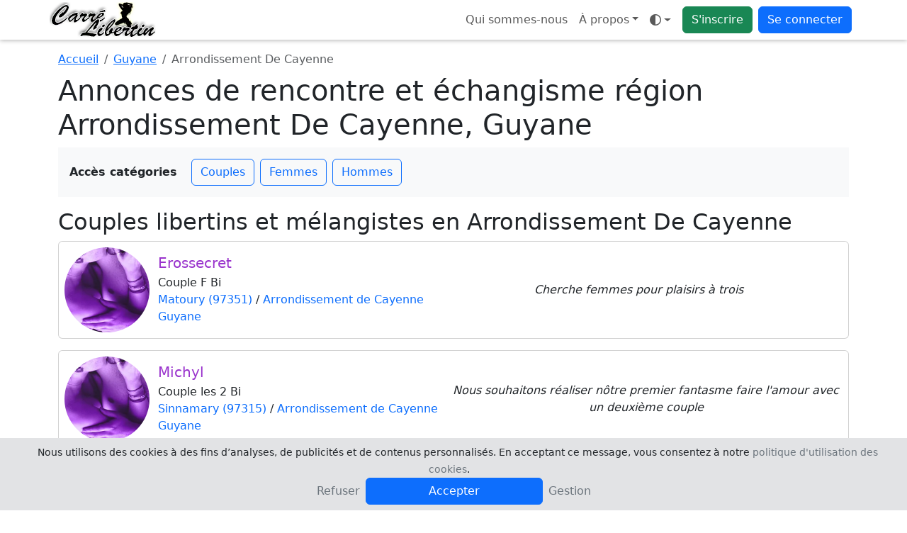

--- FILE ---
content_type: text/html; charset=UTF-8
request_url: https://www.carrelibertin.com/rencontre-libertine/guyane/arrondissement-de-cayenne
body_size: 11787
content:
<!doctype html>
<html lang="fr" data-bs-theme="auto">
	<head>
	<!-- Google Tag Manager -->
    <script>(function(w,d,s,l,i){w[l]=w[l]||[];w[l].push({'gtm.start':
    new Date().getTime(),event:'gtm.js'});var f=d.getElementsByTagName(s)[0],
    j=d.createElement(s),dl=l!='dataLayer'?'&l='+l:'';j.async=true;j.src=
    'https://www.googletagmanager.com/gtm.js?id='+i+dl;f.parentNode.insertBefore(j,f);
    })(window,document,'script','dataLayer','GTM-K73HC83');</script>
    <!-- End Google Tag Manager -->
	<meta charset="UTF-8">
	<title>Rencontre et échangisme région Arrondissement De Cayenne, Guyane - Carrelibertin</title>
	<meta name="viewport" content="width=device-width, initial-scale=1.0, maximum-scale=1.0">
	<meta name="description" content="Rencontre et échangisme Arrondissement De Cayenne (Guyane), rencontrez des couples et femmes libertines">
	<meta name="turbolinks-cache-control" content="no-cache" />
	<meta name="csrf-param" content="authenticity_token" />
	<meta name="csrf-token" content="13495a6d525ad8352e6c65a6ace85ca52612c119" />
					<link rel="apple-touch-icon" sizes="180x180" href="/public/img/favicon/apple-touch-icon.webp">
	<link rel="icon" type="image/webp" sizes="32x32" href="/public/img/favicon/favicon-32x32.webp">
	<link rel="icon" type="image/webp" sizes="16x16" href="/public/img/favicon/favicon-16x16.webp">
	<link rel="manifest" href="/public/img/favicon/manifest.json">
	<link rel="icon" href="/public/img/favicon/favicon.ico">
	<meta name="theme-color" content="#ffffff">
	 <link rel="stylesheet" href="/public/css/bundle-6f5bdd3deddb28d51689.css" data-turbolinks-track="reload"><link rel="stylesheet" href="/public/css/awesome-40b9afffac6b291462ee.css" data-turbolinks-track="reload"><script src="/public/js/runtime-6ed4c8b431bd0c2a5eaa.js" defer="defer" data-turbolinks-track="reload"></script><script src="/public/js/874-7f4dffe29998c1d0edd1.js" defer="defer" data-turbolinks-track="reload"></script><script src="/public/js/bundle-755930561ed76116ebb8.js" defer="defer" data-turbolinks-track="reload"></script><script src="/public/js/awesome-a47e8a989d79fd523a1d.js" defer="defer" data-turbolinks-track="reload"></script>	<script type="text/javascript" src="/registerSW.js"></script>
</head>
 
    <body  data-apikeygoogle="AIzaSyCvd59uYQOJSu7IWTGuO8Kgfsk_1oac8NY">
        <!-- Google Tag Manager (noscript) -->
        <noscript><iframe src="https://www.googletagmanager.com/ns.html?id=GTM-K73HC83"
        height="0" width="0" style="display:none;visibility:hidden"></iframe></noscript>
        <!-- End Google Tag Manager (noscript) -->
    		<header class="navbar navbar-expand bg-body fixed-top flex-wrap pt-0 pb-0">
		<nav class="container ps-1 ps-md-0 pe-2" aria-label="Navigation principale">
			<!-- Logos -->
			<a class="navbar-brand p-0" href="https://www.carrelibertin.com">
				<img class="d-none d-lg-block rounded" src="/public/img/logo.webp" width="150" height="50" alt="Carrelibertin" />
				<img class="d-lg-none rounded" src="/public/img/logo-xs.webp" width="50" height="50" alt="Carrelibertin" />
			</a>
			
			<ul class="navbar-nav flex-row flex-wrap ">
				<li class="nav-item d-none d-md-block">
					<a class="nav-link" href="/renseignement/apropos">Qui sommes-nous</a>
				</li>
				<li class="nav-item dropdown m-auto d-none d-sm-block">
					<a class="dropdown-toggle nav-link" data-turbolinks="false" aria-expanded="false" data-bs-toggle="dropdown" href="#">À propos</a>
					<div class="dropdown-menu">
						<a class="dropdown-item d-md-none" href="/renseignement/apropos">Qui sommes-nous</a>
						<a class="dropdown-item" href="/faq">Aide / FAQ</a>
						<a class="dropdown-item ajaxFormDialogBtn" href="#" data-content="/ajax_contact" data-title="Contactez-nous">Contactez-nous</a>
						<a class="dropdown-item ajaxFormDialogBtn" href="#" data-content="/ajax_cookies" data-title="Gérez vos cookies">Gérez vos cookies</a>						<a class="dropdown-item" href="/renseignement/cgu">Conditions générales</a>
						<a class="dropdown-item" href="/renseignement/politique">Politique de confidentialité</a>
						<a class="dropdown-item" href="/renseignement/mentionslegales">Mentions légales</a>
											</div>
				</li>
				<li class="nav-item dropdown pe-2 m-auto" data-turbolinks-permanent>
					
<a id="theme-mode" class="nav-link dropdown-toggle d-flex align-items-center" type="button" data-bs-toggle="dropdown">
  <i class="fa-regular fa-brightness theme-icon-active my-1"></i>
  <span class="visually-hidden" id="theme-text">Mode</span>
</a>
<ul id="themeModeContent" class="dropdown-menu" aria-labelledby="theme-text">
  <li>
    <button type="button" class="dropdown-item d-flex align-items-center" data-bs-theme-value="light" aria-pressed="false">
      <i class="fa-regular fa-brightness me-2"></i>
      Mode clair
    </button>
  </li>
  <li>
    <button type="button" class="dropdown-item d-flex align-items-center" data-bs-theme-value="dark" aria-pressed="false">
      <i class="fa-regular fa-moon-stars me-2"></i>
      Mode sombre
    </button>
  </li>
  <li>
    <button type="button" class="dropdown-item d-flex align-items-center" data-bs-theme-value="auto">
      <i class="fa-regular fa-circle-half-stroke me-2"></i>
      Mode auto
    </button>
  </li>
</ul>				</li>
				<li class="nav-item pe-2 m-auto">
					<a class="btn btn-success" href="/inscription">S'inscrire</a>
				</li>
				<li class="nav-item dropdown m-auto">
					<a class="btn btn-primary" data-turbolinks="false" aria-expanded="false" data-bs-toggle="dropdown" href="#">Se connecter</a>
					<ul id="login-dropdown" class="dropdown-menu dropdown-menu-end p-4 pb-2">
						<li class="text-center pb-3">
							<form id="login_form_top" method="post" action="/login">
								<label class="sr-only" for="idenfiant_login">Pseudo</label>
								<div class="form-group input-group mb-3">
									<span class="input-group-text"><i class="fa-regular fa-user"></i></span>
									<input name="identifiant" id="idenfiant_login" autocomplete="username" type="text" maxlength="20" class="form-control" placeholder="Pseudo">
								</div>
								<label class="sr-only" for="mot_de_passe">Mot de passe</label>
								<div class="form-group input-group mb-3">
									<span class="input-group-text"><i class="fa-regular fa-lock"></i></span>
									<input name="mot_de_passe" id="mot_de_passe" type="password" autocomplete="current-password" maxlength="20" class="form-control" placeholder="Mot de passe">
								</div>
								<div class="form-group d-grid">
									<input type="hidden" name="recaptcha_response" value="" id="recaptchaResponseLoginTop">
									<button type="submit" class="btn btn-primary">Connexion</button>
								</div>
							</form>
						</li>
						<li class="pb-0">
							<hr class="dropdown-divider">
							<a href="#" class="ajaxFormDialogBtn nav-link text-nowrap pb-0" data-content="/ajax_lostpassword" data-title="Mot de passe oublié">Mot de passe oublié ?</a>
						</li>
						<li>
							<a href="/inscription" class="nav-link text-nowrap">Pas de compte ? Inscrivez-vous</a>
						</li>
					</ul>
				</li>
			</ul>
		</nav>
	</header>



<section class="container" data-bs-spy="scroll" data-bs-target="#navbar-categories-seo" data-bs-smooth-scroll="true" data-bs-rootMargin="0px 0px -40%">
	<!-- Fil d'Ariane -->
	<nav aria-label="breadcrumb">
		<ol class="breadcrumb mt-3 mb-2">
			<li class="breadcrumb-item">
				<a href="https://www.carrelibertin.com">Accueil</a>
			</li>
			<li class="breadcrumb-item">
				<a href="/rencontre-libertine/guyane">Guyane</a>
			</li>
			<li class="breadcrumb-item active" aria-current="page">Arrondissement De Cayenne</li>
		</ol>
	</nav>

	<h1>Annonces de rencontre et échangisme région Arrondissement De Cayenne, Guyane</h1>

	<div id="navbar-categories-seo" class="bg-body-tertiary mb-3 p-3 sticky-top">
		<div class="d-flex flex-nowrap align-items-center overflow-auto justify-content-center justify-content-md-start">
			<span class="fw-bold me-3 flex-shrink-0 d-none d-md-block">Accès catégories</span>
			<div class="d-flex flex-nowrap">
						<a class="btn btn-outline-primary mx-1 flex-shrink-0" href="#section-couples">Couples</a>
			
						<a class="btn btn-outline-primary mx-1 flex-shrink-0" href="#section-femmes">Femmes</a>
			
						<a class="btn btn-outline-primary mx-1 flex-shrink-0" href="#section-hommes">Hommes</a>
						</div>
		</div>
	</div>

	<!-- Contenu scrollable avec scrollspy -->
	<div>
				<div id="section-couples">
			<h2>Couples libertins et mélangistes en Arrondissement De Cayenne</h2>
			
<div class="card mb-3 couple">
		<div class="card-body p-0 d-flex flex-md-row flex-column position-relative">
		<div class="col-auto p-2 m-auto">
			<img class="rounded-circle" width="120" height="120" src="/public/img/nophotoc.webp" alt="Erossecret">
		</div>
		<div class="col-auto p-1 pe-1 pe-md-2 m-auto text-center text-md-start">
			<h5 class="card-title mb-1 text-wrap text-truncate pseudo-couple">
				Erossecret			</h5>
			<p class="card-text mb-0">
				Couple F Bi<br />
				<a style="position: relative;" class="stretched-link z-3 text-decoration-none" href="https://www.carrelibertin.com/rencontre-libertine/guyane/arrondissement-de-cayenne/matoury">Matoury (97351)</a> / <a style="position: relative;" class="stretched-link z-3 text-decoration-none" href="https://www.carrelibertin.com/rencontre-libertine/guyane/arrondissement-de-cayenne">Arrondissement de Cayenne</a><br /><a style="position: relative;" class="stretched-link z-3 text-decoration-none" href="https://www.carrelibertin.com/rencontre-libertine/guyane">Guyane</a>			</p>
		</div>
		<div class="col p-1 m-auto">
			<p class="card-text fst-italic text-break text-center">
				Cherche femmes pour plaisirs à trois			</p>
		</div>
		<a data-membre="773462" class="stretched-link memberOnly" href="#"></a>
	</div>
	</div>
<div class="card mb-3 couple">
		<div class="card-body p-0 d-flex flex-md-row flex-column position-relative">
		<div class="col-auto p-2 m-auto">
			<img class="rounded-circle" width="120" height="120" src="/public/img/nophotoc.webp" alt="Michyl">
		</div>
		<div class="col-auto p-1 pe-1 pe-md-2 m-auto text-center text-md-start">
			<h5 class="card-title mb-1 text-wrap text-truncate pseudo-couple">
				Michyl			</h5>
			<p class="card-text mb-0">
				Couple les 2 Bi<br />
				<a style="position: relative;" class="stretched-link z-3 text-decoration-none" href="https://www.carrelibertin.com/rencontre-libertine/guyane/arrondissement-de-cayenne/sinnamary">Sinnamary (97315)</a> / <a style="position: relative;" class="stretched-link z-3 text-decoration-none" href="https://www.carrelibertin.com/rencontre-libertine/guyane/arrondissement-de-cayenne">Arrondissement de Cayenne</a><br /><a style="position: relative;" class="stretched-link z-3 text-decoration-none" href="https://www.carrelibertin.com/rencontre-libertine/guyane">Guyane</a>			</p>
		</div>
		<div class="col p-1 m-auto">
			<p class="card-text fst-italic text-break text-center">
				Nous souhaitons réaliser nôtre premier fantasme faire l'amour avec un deuxième couple			</p>
		</div>
		<a data-membre="772703" class="stretched-link memberOnly" href="#"></a>
	</div>
	</div>
<div class="card mb-3 couple">
		<div class="card-body p-0 d-flex flex-md-row flex-column position-relative">
		<div class="col-auto p-2 m-auto">
			<img class="rounded-circle" width="120" height="120" src="/photo/miniatureblur/505123/c09456f932e985a419b9f1b8350da86f88580790e963d671fa918371c2c0a536.webp" alt="Couple973forfun">
		</div>
		<div class="col-auto p-1 pe-1 pe-md-2 m-auto text-center text-md-start">
			<h5 class="card-title mb-1 text-wrap text-truncate pseudo-couple">
				Couple973forfun			</h5>
			<p class="card-text mb-0">
				Couple les 2 Bi<br />
				<a style="position: relative;" class="stretched-link z-3 text-decoration-none" href="https://www.carrelibertin.com/rencontre-libertine/guyane/arrondissement-de-cayenne/roura">Roura (97352)</a> / <a style="position: relative;" class="stretched-link z-3 text-decoration-none" href="https://www.carrelibertin.com/rencontre-libertine/guyane/arrondissement-de-cayenne">Arrondissement de Cayenne</a><br /><a style="position: relative;" class="stretched-link z-3 text-decoration-none" href="https://www.carrelibertin.com/rencontre-libertine/guyane">Guyane</a>			</p>
		</div>
		<div class="col p-1 m-auto">
			<p class="card-text fst-italic text-break text-center">
				Couple très coquin, à la recherche de partenaires de jeux pour plan Hot. Pas de virtuel pas de cam			</p>
		</div>
		<a data-membre="771631" class="stretched-link memberOnly" href="#"></a>
	</div>
	</div>
<div class="card mb-3 couple">
		<div class="card-body p-0 d-flex flex-md-row flex-column position-relative">
		<div class="col-auto p-2 m-auto">
			<img class="rounded-circle" width="120" height="120" src="/public/img/nophotoc.webp" alt="Tareg">
		</div>
		<div class="col-auto p-1 pe-1 pe-md-2 m-auto text-center text-md-start">
			<h5 class="card-title mb-1 text-wrap text-truncate pseudo-couple">
				Tareg			</h5>
			<p class="card-text mb-0">
				Couple F Bi<br />
				<a style="position: relative;" class="stretched-link z-3 text-decoration-none" href="https://www.carrelibertin.com/rencontre-libertine/guyane/arrondissement-de-cayenne/cayenne">Cayenne (97300)</a> / <a style="position: relative;" class="stretched-link z-3 text-decoration-none" href="https://www.carrelibertin.com/rencontre-libertine/guyane/arrondissement-de-cayenne">Arrondissement de Cayenne</a><br /><a style="position: relative;" class="stretched-link z-3 text-decoration-none" href="https://www.carrelibertin.com/rencontre-libertine/guyane">Guyane</a>			</p>
		</div>
		<div class="col p-1 m-auto">
			<p class="card-text fst-italic text-break text-center">
				Recherche couple poir premiere experience en echangisme.			</p>
		</div>
		<a data-membre="770680" class="stretched-link memberOnly" href="#"></a>
	</div>
	</div>
<div class="card mb-3 couple">
		<div class="card-body p-0 d-flex flex-md-row flex-column position-relative">
		<div class="col-auto p-2 m-auto">
			<img class="rounded-circle" width="120" height="120" src="/public/img/nophotoc.webp" alt="Esperanza">
		</div>
		<div class="col-auto p-1 pe-1 pe-md-2 m-auto text-center text-md-start">
			<h5 class="card-title mb-1 text-wrap text-truncate pseudo-couple">
				Esperanza			</h5>
			<p class="card-text mb-0">
				Couple F Bi<br />
				<a style="position: relative;" class="stretched-link z-3 text-decoration-none" href="https://www.carrelibertin.com/rencontre-libertine/guyane/arrondissement-de-cayenne/cayenne">Cayenne (97300)</a> / <a style="position: relative;" class="stretched-link z-3 text-decoration-none" href="https://www.carrelibertin.com/rencontre-libertine/guyane/arrondissement-de-cayenne">Arrondissement de Cayenne</a><br /><a style="position: relative;" class="stretched-link z-3 text-decoration-none" href="https://www.carrelibertin.com/rencontre-libertine/guyane">Guyane</a>			</p>
		</div>
		<div class="col p-1 m-auto">
			<p class="card-text fst-italic text-break text-center">
				Couple ouvert, cherche femme bi ou homme bi ou couple pour tester de nouvelles expériences. Des personnes soumises ou très ouvertes d’esprit sont les bienvenus pour réaliser ensemble nos fantasmes les plus fou			</p>
		</div>
		<a data-membre="760081" class="stretched-link memberOnly" href="#"></a>
	</div>
	</div>
<div class="card mb-3 couple">
		<div class="card-body p-0 d-flex flex-md-row flex-column position-relative">
		<div class="col-auto p-2 m-auto">
			<img class="rounded-circle" width="120" height="120" src="/photo/miniatureblur/473596/54342c230dc53acbe0acb50258c8992f6be7bb54d3e9a292d81ac2b5e96800e5.webp" alt="Clarayory">
		</div>
		<div class="col-auto p-1 pe-1 pe-md-2 m-auto text-center text-md-start">
			<h5 class="card-title mb-1 text-wrap text-truncate pseudo-couple">
				Clarayory			</h5>
			<p class="card-text mb-0">
				Couple F Bi<br />
				<a style="position: relative;" class="stretched-link z-3 text-decoration-none" href="https://www.carrelibertin.com/rencontre-libertine/guyane/arrondissement-de-cayenne/remire-montjoly">Remire-Montjoly (97354)</a> / <a style="position: relative;" class="stretched-link z-3 text-decoration-none" href="https://www.carrelibertin.com/rencontre-libertine/guyane/arrondissement-de-cayenne">Arrondissement de Cayenne</a><br /><a style="position: relative;" class="stretched-link z-3 text-decoration-none" href="https://www.carrelibertin.com/rencontre-libertine/guyane">Guyane</a>			</p>
		</div>
		<div class="col p-1 m-auto">
			<p class="card-text fst-italic text-break text-center">
				Nous sommes un couple assez ouvert, pourquoi pas rencontrer d'autre couple. Madame aimerais bien s'amuser avec d'autres femmes seules			</p>
		</div>
		<a data-membre="748996" class="stretched-link memberOnly" href="#"></a>
	</div>
	</div>
<div class="card mb-3 couple">
		<div class="card-body p-0 d-flex flex-md-row flex-column position-relative">
		<div class="col-auto p-2 m-auto">
			<img class="rounded-circle" width="120" height="120" src="/photo/miniatureblur/473057/eb7ef338df0b2cbaa3b0384406e182d02eb07a29faa61b3c75ed0c0b9e893017.webp" alt="Couplilib973">
		</div>
		<div class="col-auto p-1 pe-1 pe-md-2 m-auto text-center text-md-start">
			<h5 class="card-title mb-1 text-wrap text-truncate pseudo-couple">
				Couplilib973			</h5>
			<p class="card-text mb-0">
				Couple<br />
				<a style="position: relative;" class="stretched-link z-3 text-decoration-none" href="https://www.carrelibertin.com/rencontre-libertine/guyane/arrondissement-de-cayenne/matoury">Matoury (97351)</a> / <a style="position: relative;" class="stretched-link z-3 text-decoration-none" href="https://www.carrelibertin.com/rencontre-libertine/guyane/arrondissement-de-cayenne">Arrondissement de Cayenne</a><br /><a style="position: relative;" class="stretched-link z-3 text-decoration-none" href="https://www.carrelibertin.com/rencontre-libertine/guyane">Guyane</a>			</p>
		</div>
		<div class="col p-1 m-auto">
			<p class="card-text fst-italic text-break text-center">
				Nous cherchons une femme ouverte d'esprit pour un plan en trio coquin			</p>
		</div>
		<a data-membre="748538" class="stretched-link memberOnly" href="#"></a>
	</div>
	</div>
<div class="card mb-3 couple">
		<div class="card-body p-0 d-flex flex-md-row flex-column position-relative">
		<div class="col-auto p-2 m-auto">
			<img class="rounded-circle" width="120" height="120" src="/photo/miniatureblur/453071/80c5b2668c7dee4a54774e532279b60c33715a2b82031f152f93fc5c8bcee13e.webp" alt="Sorela973">
		</div>
		<div class="col-auto p-1 pe-1 pe-md-2 m-auto text-center text-md-start">
			<h5 class="card-title mb-1 text-wrap text-truncate pseudo-couple">
				Sorela973 <i class="fa-regular fa-badge-check text-warning"></i>			</h5>
			<p class="card-text mb-0">
				Couple F Bi<br />
				<a style="position: relative;" class="stretched-link z-3 text-decoration-none" href="https://www.carrelibertin.com/rencontre-libertine/guyane/arrondissement-de-cayenne/montsinery-tonnegrande">Montsinéry-Tonnegrande (97356)</a> / <a style="position: relative;" class="stretched-link z-3 text-decoration-none" href="https://www.carrelibertin.com/rencontre-libertine/guyane/arrondissement-de-cayenne">Arrondissement de Cayenne</a><br /><a style="position: relative;" class="stretched-link z-3 text-decoration-none" href="https://www.carrelibertin.com/rencontre-libertine/guyane">Guyane</a>			</p>
		</div>
		<div class="col p-1 m-auto">
			<p class="card-text fst-italic text-break text-center">
				973 Bonjour à tous couple femme bi M. Soumis, bon c'est vrai il arrive des fois de m'exhiber un petit peu sur le videochat, 

mais je recherche aussi des partenaires stratégiques afin de monter un lieu libertin ici en Guyane car la demande est très forte il...			</p>
		</div>
		<a data-membre="733057" class="stretched-link memberOnly" href="#"></a>
	</div>
	</div>
<div class="card mb-3 couple">
		<div class="card-body p-0 d-flex flex-md-row flex-column position-relative">
		<div class="col-auto p-2 m-auto">
			<img class="rounded-circle" width="120" height="120" src="/public/img/nophotoc.webp" alt="Anonymouscayenne">
		</div>
		<div class="col-auto p-1 pe-1 pe-md-2 m-auto text-center text-md-start">
			<h5 class="card-title mb-1 text-wrap text-truncate pseudo-couple">
				Anonymouscayenne			</h5>
			<p class="card-text mb-0">
				Couple F Bi<br />
				<a style="position: relative;" class="stretched-link z-3 text-decoration-none" href="https://www.carrelibertin.com/rencontre-libertine/guyane/arrondissement-de-cayenne/cayenne">Cayenne (97300)</a> / <a style="position: relative;" class="stretched-link z-3 text-decoration-none" href="https://www.carrelibertin.com/rencontre-libertine/guyane/arrondissement-de-cayenne">Arrondissement de Cayenne</a><br /><a style="position: relative;" class="stretched-link z-3 text-decoration-none" href="https://www.carrelibertin.com/rencontre-libertine/guyane">Guyane</a>			</p>
		</div>
		<div class="col p-1 m-auto">
			<p class="card-text fst-italic text-break text-center">
				Bonjour couple
Cherche couple pour première expérience			</p>
		</div>
		<a data-membre="728655" class="stretched-link memberOnly" href="#"></a>
	</div>
	</div>
<div class="card mb-3 couple">
		<div class="card-body p-0 d-flex flex-md-row flex-column position-relative">
		<div class="col-auto p-2 m-auto">
			<img class="rounded-circle" width="120" height="120" src="/public/img/nophotoc.webp" alt="Momdad">
		</div>
		<div class="col-auto p-1 pe-1 pe-md-2 m-auto text-center text-md-start">
			<h5 class="card-title mb-1 text-wrap text-truncate pseudo-couple">
				Momdad			</h5>
			<p class="card-text mb-0">
				Couple les 2 Bi<br />
				<a style="position: relative;" class="stretched-link z-3 text-decoration-none" href="https://www.carrelibertin.com/rencontre-libertine/guyane/arrondissement-de-cayenne/montsinery-tonnegrande">Montsinéry-Tonnegrande (97356)</a> / <a style="position: relative;" class="stretched-link z-3 text-decoration-none" href="https://www.carrelibertin.com/rencontre-libertine/guyane/arrondissement-de-cayenne">Arrondissement de Cayenne</a><br /><a style="position: relative;" class="stretched-link z-3 text-decoration-none" href="https://www.carrelibertin.com/rencontre-libertine/guyane">Guyane</a>			</p>
		</div>
		<div class="col p-1 m-auto">
			<p class="card-text fst-italic text-break text-center">
				Sans tabou. Jeux de rôles			</p>
		</div>
		<a data-membre="728573" class="stretched-link memberOnly" href="#"></a>
	</div>
	</div>
<div class="card mb-3 couple">
		<div class="card-body p-0 d-flex flex-md-row flex-column position-relative">
		<div class="col-auto p-2 m-auto">
			<img class="rounded-circle" width="120" height="120" src="/photo/miniatureblur/449223/14e69e7819e988646c2b105690659c75986ad915b1223029a4dd07cdf385c199.webp" alt="Mamoureux973">
		</div>
		<div class="col-auto p-1 pe-1 pe-md-2 m-auto text-center text-md-start">
			<h5 class="card-title mb-1 text-wrap text-truncate pseudo-couple">
				Mamoureux973 <i class="fa-regular fa-badge-check text-warning"></i>			</h5>
			<p class="card-text mb-0">
				Couple<br />
				<a style="position: relative;" class="stretched-link z-3 text-decoration-none" href="https://www.carrelibertin.com/rencontre-libertine/guyane/arrondissement-de-cayenne/remire-montjoly">Remire-Montjoly (97354)</a> / <a style="position: relative;" class="stretched-link z-3 text-decoration-none" href="https://www.carrelibertin.com/rencontre-libertine/guyane/arrondissement-de-cayenne">Arrondissement de Cayenne</a><br /><a style="position: relative;" class="stretched-link z-3 text-decoration-none" href="https://www.carrelibertin.com/rencontre-libertine/guyane">Guyane</a>			</p>
		</div>
		<div class="col p-1 m-auto">
			<p class="card-text fst-italic text-break text-center">
				Nous sommes un couple débutant dans le monde libertin, on recherche des rencontres agréables et coquines			</p>
		</div>
		<a data-membre="727921" class="stretched-link memberOnly" href="#"></a>
	</div>
	</div>
<div class="card mb-3 couple">
		<div class="card-body p-0 d-flex flex-md-row flex-column position-relative">
		<div class="col-auto p-2 m-auto">
			<img class="rounded-circle" width="120" height="120" src="/photo/miniatureblur/455186/51bb32b575e2af0e9c85f7acaadc6c7dc3cb8c1528f16807d2075d70a47b3a15.webp" alt="Niravi">
		</div>
		<div class="col-auto p-1 pe-1 pe-md-2 m-auto text-center text-md-start">
			<h5 class="card-title mb-1 text-wrap text-truncate pseudo-couple">
				Niravi			</h5>
			<p class="card-text mb-0">
				Couple F Bi<br />
				<a style="position: relative;" class="stretched-link z-3 text-decoration-none" href="https://www.carrelibertin.com/rencontre-libertine/guyane/arrondissement-de-cayenne/cayenne">Cayenne (97300)</a> / <a style="position: relative;" class="stretched-link z-3 text-decoration-none" href="https://www.carrelibertin.com/rencontre-libertine/guyane/arrondissement-de-cayenne">Arrondissement de Cayenne</a><br /><a style="position: relative;" class="stretched-link z-3 text-decoration-none" href="https://www.carrelibertin.com/rencontre-libertine/guyane">Guyane</a>			</p>
		</div>
		<div class="col p-1 m-auto">
			<p class="card-text fst-italic text-break text-center">
				Bonjour,
Nous sommes un beau couple, charmant et sympa (homme asiatique de 41ans et femme indienne de 38ans),depuis 10 ans. Nous débutons dans le libertinage, nous aimerions découvrir en commençant par discuter.. avec couple (femme bi) ou tout simplement une...			</p>
		</div>
		<a data-membre="721326" class="stretched-link memberOnly" href="#"></a>
	</div>
	</div>
<div class="card mb-3 couple">
		<div class="card-body p-0 d-flex flex-md-row flex-column position-relative">
		<div class="col-auto p-2 m-auto">
			<img class="rounded-circle" width="120" height="120" src="/public/img/nophotoc.webp" alt="Missandra">
		</div>
		<div class="col-auto p-1 pe-1 pe-md-2 m-auto text-center text-md-start">
			<h5 class="card-title mb-1 text-wrap text-truncate pseudo-couple">
				Missandra			</h5>
			<p class="card-text mb-0">
				Couple<br />
				<a style="position: relative;" class="stretched-link z-3 text-decoration-none" href="https://www.carrelibertin.com/rencontre-libertine/guyane/arrondissement-de-cayenne/cayenne">Cayenne (97300)</a> / <a style="position: relative;" class="stretched-link z-3 text-decoration-none" href="https://www.carrelibertin.com/rencontre-libertine/guyane/arrondissement-de-cayenne">Arrondissement de Cayenne</a><br /><a style="position: relative;" class="stretched-link z-3 text-decoration-none" href="https://www.carrelibertin.com/rencontre-libertine/guyane">Guyane</a>			</p>
		</div>
		<div class="col p-1 m-auto">
			<p class="card-text fst-italic text-break text-center">
				Bonjour, couple novice et sympathique, métro pour monsieur et brésilienne pour madame, nous recherchons en premier lieu femme bien soumise avec qui réaliser des fantasmes ou couple pour expérimenter de nouvelles choses. Ouverts aux propositions.			</p>
		</div>
		<a data-membre="720915" class="stretched-link memberOnly" href="#"></a>
	</div>
	</div>
<div class="card mb-3 couple">
		<div class="card-body p-0 d-flex flex-md-row flex-column position-relative">
		<div class="col-auto p-2 m-auto">
			<img class="rounded-circle" width="120" height="120" src="/photo/miniatureblur/496116/08cfc986cd5ba796b744a54af1897278089111d71f803ee442fbba8ff3390cec.webp" alt="Just-one973">
		</div>
		<div class="col-auto p-1 pe-1 pe-md-2 m-auto text-center text-md-start">
			<h5 class="card-title mb-1 text-wrap text-truncate pseudo-couple">
				Just-one973			</h5>
			<p class="card-text mb-0">
				Couple les 2 Bi<br />
				<a style="position: relative;" class="stretched-link z-3 text-decoration-none" href="https://www.carrelibertin.com/rencontre-libertine/guyane/arrondissement-de-cayenne/cayenne">Cayenne (97300)</a> / <a style="position: relative;" class="stretched-link z-3 text-decoration-none" href="https://www.carrelibertin.com/rencontre-libertine/guyane/arrondissement-de-cayenne">Arrondissement de Cayenne</a><br /><a style="position: relative;" class="stretched-link z-3 text-decoration-none" href="https://www.carrelibertin.com/rencontre-libertine/guyane">Guyane</a>			</p>
		</div>
		<div class="col p-1 m-auto">
			<p class="card-text fst-italic text-break text-center">
				Couple curieux et joyeux...amateur de sensations... cherche moments tranquilles à partager.			</p>
		</div>
		<a data-membre="719093" class="stretched-link memberOnly" href="#"></a>
	</div>
	</div>
<div class="card mb-3 couple">
		<div class="card-body p-0 d-flex flex-md-row flex-column position-relative">
		<div class="col-auto p-2 m-auto">
			<img class="rounded-circle" width="120" height="120" src="/public/img/nophotoc.webp" alt="Cplbi973">
		</div>
		<div class="col-auto p-1 pe-1 pe-md-2 m-auto text-center text-md-start">
			<h5 class="card-title mb-1 text-wrap text-truncate pseudo-couple">
				Cplbi973			</h5>
			<p class="card-text mb-0">
				Couple les 2 Bi<br />
				<a style="position: relative;" class="stretched-link z-3 text-decoration-none" href="https://www.carrelibertin.com/rencontre-libertine/guyane/arrondissement-de-cayenne/cayenne">Cayenne (97300)</a> / <a style="position: relative;" class="stretched-link z-3 text-decoration-none" href="https://www.carrelibertin.com/rencontre-libertine/guyane/arrondissement-de-cayenne">Arrondissement de Cayenne</a><br /><a style="position: relative;" class="stretched-link z-3 text-decoration-none" href="https://www.carrelibertin.com/rencontre-libertine/guyane">Guyane</a>			</p>
		</div>
		<div class="col p-1 m-auto">
			<p class="card-text fst-italic text-break text-center">
				CPL cherche homme bi femme bi ou cpl les 2 bi pour rencontre sans prise de tête...sexe direct sans blabla...:)			</p>
		</div>
		<a data-membre="700813" class="stretched-link memberOnly" href="#"></a>
	</div>
	</div>
<div class="card mb-3 couple">
		<div class="card-body p-0 d-flex flex-md-row flex-column position-relative">
		<div class="col-auto p-2 m-auto">
			<img class="rounded-circle" width="120" height="120" src="/public/img/nophotoc.webp" alt="Homie08">
		</div>
		<div class="col-auto p-1 pe-1 pe-md-2 m-auto text-center text-md-start">
			<h5 class="card-title mb-1 text-wrap text-truncate pseudo-couple">
				Homie08			</h5>
			<p class="card-text mb-0">
				Couple<br />
				<a style="position: relative;" class="stretched-link z-3 text-decoration-none" href="https://www.carrelibertin.com/rencontre-libertine/guyane/arrondissement-de-cayenne/cayenne">Cayenne (97300)</a> / <a style="position: relative;" class="stretched-link z-3 text-decoration-none" href="https://www.carrelibertin.com/rencontre-libertine/guyane/arrondissement-de-cayenne">Arrondissement de Cayenne</a><br /><a style="position: relative;" class="stretched-link z-3 text-decoration-none" href="https://www.carrelibertin.com/rencontre-libertine/guyane">Guyane</a>			</p>
		</div>
		<div class="col p-1 m-auto">
			<p class="card-text fst-italic text-break text-center">
				Nous sommes un couple ouvert d'esprit
Nous aimons les soirées sympa, arrosée en ambiance festive, parlé sans tabou, l'atmosphère qui se chauffe et prendre du plaisir dans un super feeling.
Couples, femmes, hommes du moment que l'esprit libertin et le...			</p>
		</div>
		<a data-membre="689728" class="stretched-link memberOnly" href="#"></a>
	</div>
	</div>
<div class="card mb-3 couple">
		<div class="card-body p-0 d-flex flex-md-row flex-column position-relative">
		<div class="col-auto p-2 m-auto">
			<img class="rounded-circle" width="120" height="120" src="/photo/miniatureblur/390730/ff13729fb16e48eca1158f89997d4d2eb20499c8fa2611451c35dab3932c8d03.webp" alt="Couple973">
		</div>
		<div class="col-auto p-1 pe-1 pe-md-2 m-auto text-center text-md-start">
			<h5 class="card-title mb-1 text-wrap text-truncate pseudo-couple">
				Couple973 <i class="fa-regular fa-badge-check text-warning"></i>			</h5>
			<p class="card-text mb-0">
				Couple F Bi<br />
				<a style="position: relative;" class="stretched-link z-3 text-decoration-none" href="https://www.carrelibertin.com/rencontre-libertine/guyane/arrondissement-de-cayenne/remire-montjoly">Remire-Montjoly (97354)</a> / <a style="position: relative;" class="stretched-link z-3 text-decoration-none" href="https://www.carrelibertin.com/rencontre-libertine/guyane/arrondissement-de-cayenne">Arrondissement de Cayenne</a><br /><a style="position: relative;" class="stretched-link z-3 text-decoration-none" href="https://www.carrelibertin.com/rencontre-libertine/guyane">Guyane</a>			</p>
		</div>
		<div class="col p-1 m-auto">
			<p class="card-text fst-italic text-break text-center">
				Couple métisse de 38 ans, recherche couple ou femme seule pour nouvelles expériences en douceur.
Nous voulons rencontrer de nouvelles personnes.
Ouvert à toutes propositions… au plaisir de se rencontrer dans la bonne humeur.			</p>
		</div>
		<a data-membre="688495" class="stretched-link memberOnly" href="#"></a>
	</div>
	</div>
<div class="card mb-3 couple">
		<div class="card-body p-0 d-flex flex-md-row flex-column position-relative">
		<div class="col-auto p-2 m-auto">
			<img class="rounded-circle" width="120" height="120" src="/public/img/nophotoc.webp" alt="Sexychocolat">
		</div>
		<div class="col-auto p-1 pe-1 pe-md-2 m-auto text-center text-md-start">
			<h5 class="card-title mb-1 text-wrap text-truncate pseudo-couple">
				Sexychocolat			</h5>
			<p class="card-text mb-0">
				Couple F Bi<br />
				<a style="position: relative;" class="stretched-link z-3 text-decoration-none" href="https://www.carrelibertin.com/rencontre-libertine/guyane/arrondissement-de-cayenne/cayenne">Cayenne (97300)</a> / <a style="position: relative;" class="stretched-link z-3 text-decoration-none" href="https://www.carrelibertin.com/rencontre-libertine/guyane/arrondissement-de-cayenne">Arrondissement de Cayenne</a><br /><a style="position: relative;" class="stretched-link z-3 text-decoration-none" href="https://www.carrelibertin.com/rencontre-libertine/guyane">Guyane</a>			</p>
		</div>
		<div class="col p-1 m-auto">
			<p class="card-text fst-italic text-break text-center">
				Nous sommes en relation libre et nous voulons explorer d'autres horizons. Ouvert d'esprit et partant pour de nouvelles rencontres et aventures. Nous tenons à la discrétion, confidentialité de nos identités et informations.
Sinon buvons un verre ou deux et...			</p>
		</div>
		<a data-membre="686159" class="stretched-link memberOnly" href="#"></a>
	</div>
	</div>
<div class="card mb-3 couple">
		<div class="card-body p-0 d-flex flex-md-row flex-column position-relative">
		<div class="col-auto p-2 m-auto">
			<img class="rounded-circle" width="120" height="120" src="/public/img/nophotoc.webp" alt="New973">
		</div>
		<div class="col-auto p-1 pe-1 pe-md-2 m-auto text-center text-md-start">
			<h5 class="card-title mb-1 text-wrap text-truncate pseudo-couple">
				New973 <i class="fa-regular fa-badge-check text-warning"></i>			</h5>
			<p class="card-text mb-0">
				Couple F Bi<br />
				<a style="position: relative;" class="stretched-link z-3 text-decoration-none" href="https://www.carrelibertin.com/rencontre-libertine/guyane/arrondissement-de-cayenne/montsinery-tonnegrande">Montsinéry-Tonnegrande (97356)</a> / <a style="position: relative;" class="stretched-link z-3 text-decoration-none" href="https://www.carrelibertin.com/rencontre-libertine/guyane/arrondissement-de-cayenne">Arrondissement de Cayenne</a><br /><a style="position: relative;" class="stretched-link z-3 text-decoration-none" href="https://www.carrelibertin.com/rencontre-libertine/guyane">Guyane</a>			</p>
		</div>
		<div class="col p-1 m-auto">
			<p class="card-text fst-italic text-break text-center">
				Homme seul a la recherche de nouvelles expériences.			</p>
		</div>
		<a data-membre="685462" class="stretched-link memberOnly" href="#"></a>
	</div>
	</div>
<div class="card mb-3 couple">
		<div class="card-body p-0 d-flex flex-md-row flex-column position-relative">
		<div class="col-auto p-2 m-auto">
			<img class="rounded-circle" width="120" height="120" src="/public/img/nophotoc.webp" alt="Cruchot973">
		</div>
		<div class="col-auto p-1 pe-1 pe-md-2 m-auto text-center text-md-start">
			<h5 class="card-title mb-1 text-wrap text-truncate pseudo-couple">
				Cruchot973			</h5>
			<p class="card-text mb-0">
				Couple les 2 Bi<br />
				<a style="position: relative;" class="stretched-link z-3 text-decoration-none" href="https://www.carrelibertin.com/rencontre-libertine/guyane/arrondissement-de-cayenne/cayenne">Cayenne (97300)</a> / <a style="position: relative;" class="stretched-link z-3 text-decoration-none" href="https://www.carrelibertin.com/rencontre-libertine/guyane/arrondissement-de-cayenne">Arrondissement de Cayenne</a><br /><a style="position: relative;" class="stretched-link z-3 text-decoration-none" href="https://www.carrelibertin.com/rencontre-libertine/guyane">Guyane</a>			</p>
		</div>
		<div class="col p-1 m-auto">
			<p class="card-text fst-italic text-break text-center">
				Bonjour nous recherchons couple , homme ou femme pour 1 ère expérience. 
Nous sommes un couple Metro ouvert d’esprit			</p>
		</div>
		<a data-membre="682751" class="stretched-link memberOnly" href="#"></a>
	</div>
	</div>
<div class="card mb-3 couple">
		<div class="card-body p-0 d-flex flex-md-row flex-column position-relative">
		<div class="col-auto p-2 m-auto">
			<img class="rounded-circle" width="120" height="120" src="/photo/miniatureblur/378890/8718abf606900e117e32dcb9c6512ae4ee2d242d43b3f8ac3ba5209945eb7c91.webp" alt="Dovevicou">
		</div>
		<div class="col-auto p-1 pe-1 pe-md-2 m-auto text-center text-md-start">
			<h5 class="card-title mb-1 text-wrap text-truncate pseudo-couple">
				Dovevicou			</h5>
			<p class="card-text mb-0">
				Couple F Bi<br />
				<a style="position: relative;" class="stretched-link z-3 text-decoration-none" href="https://www.carrelibertin.com/rencontre-libertine/guyane/arrondissement-de-cayenne/cayenne">Cayenne (97300)</a> / <a style="position: relative;" class="stretched-link z-3 text-decoration-none" href="https://www.carrelibertin.com/rencontre-libertine/guyane/arrondissement-de-cayenne">Arrondissement de Cayenne</a><br /><a style="position: relative;" class="stretched-link z-3 text-decoration-none" href="https://www.carrelibertin.com/rencontre-libertine/guyane">Guyane</a>			</p>
		</div>
		<div class="col p-1 m-auto">
			<p class="card-text fst-italic text-break text-center">
				Couple libertin cherche hommes pour satisfaire madame			</p>
		</div>
		<a data-membre="680779" class="stretched-link memberOnly" href="#"></a>
	</div>
	</div>
<div class="card mb-3 couple">
		<div class="card-body p-0 d-flex flex-md-row flex-column position-relative">
		<div class="col-auto p-2 m-auto">
			<img class="rounded-circle" width="120" height="120" src="/public/img/nophotoc.webp" alt="Yugtou">
		</div>
		<div class="col-auto p-1 pe-1 pe-md-2 m-auto text-center text-md-start">
			<h5 class="card-title mb-1 text-wrap text-truncate pseudo-couple">
				Yugtou			</h5>
			<p class="card-text mb-0">
				Couple<br />
				<a style="position: relative;" class="stretched-link z-3 text-decoration-none" href="https://www.carrelibertin.com/rencontre-libertine/guyane/arrondissement-de-cayenne/tonate-macouria">Tonate-Macouria (97355)</a> / <a style="position: relative;" class="stretched-link z-3 text-decoration-none" href="https://www.carrelibertin.com/rencontre-libertine/guyane/arrondissement-de-cayenne">Arrondissement de Cayenne</a><br /><a style="position: relative;" class="stretched-link z-3 text-decoration-none" href="https://www.carrelibertin.com/rencontre-libertine/guyane">Guyane</a>			</p>
		</div>
		<div class="col p-1 m-auto">
			<p class="card-text fst-italic text-break text-center">
				Couple recherche h hetero ou bi pour moments de plaisir .			</p>
		</div>
		<a data-membre="679033" class="stretched-link memberOnly" href="#"></a>
	</div>
	</div>
<div class="card mb-3 couple">
		<div class="card-body p-0 d-flex flex-md-row flex-column position-relative">
		<div class="col-auto p-2 m-auto">
			<img class="rounded-circle" width="120" height="120" src="/photo/miniatureblur/374660/ffd2148f1cda6e3bfade90e2f9651cefaee0d5b0b00d1ee0208989b0d2954aa2.webp" alt="J--t">
		</div>
		<div class="col-auto p-1 pe-1 pe-md-2 m-auto text-center text-md-start">
			<h5 class="card-title mb-1 text-wrap text-truncate pseudo-couple">
				J--t			</h5>
			<p class="card-text mb-0">
				Couple<br />
				<a style="position: relative;" class="stretched-link z-3 text-decoration-none" href="https://www.carrelibertin.com/rencontre-libertine/guyane/arrondissement-de-cayenne/kourou">Kourou (97310)</a> / <a style="position: relative;" class="stretched-link z-3 text-decoration-none" href="https://www.carrelibertin.com/rencontre-libertine/guyane/arrondissement-de-cayenne">Arrondissement de Cayenne</a><br /><a style="position: relative;" class="stretched-link z-3 text-decoration-none" href="https://www.carrelibertin.com/rencontre-libertine/guyane">Guyane</a>			</p>
		</div>
		<div class="col p-1 m-auto">
			<p class="card-text fst-italic text-break text-center">
				Couple débutant cherchant à découvrir de nouveau plaisirs avec un autre couple ... et si on buvait un verre pour en discuter ? :)			</p>
		</div>
		<a data-membre="677398" class="stretched-link memberOnly" href="#"></a>
	</div>
	</div>
<div class="card mb-3 couple">
		<div class="card-body p-0 d-flex flex-md-row flex-column position-relative">
		<div class="col-auto p-2 m-auto">
			<img class="rounded-circle" width="120" height="120" src="/public/img/nophotoc.webp" alt="2hot4u">
		</div>
		<div class="col-auto p-1 pe-1 pe-md-2 m-auto text-center text-md-start">
			<h5 class="card-title mb-1 text-wrap text-truncate pseudo-couple">
				2hot4u <i class="fa-regular fa-badge-check text-warning"></i>			</h5>
			<p class="card-text mb-0">
				Couple F Bi<br />
				<a style="position: relative;" class="stretched-link z-3 text-decoration-none" href="https://www.carrelibertin.com/rencontre-libertine/guyane/arrondissement-de-cayenne/kourou">Kourou (97310)</a> / <a style="position: relative;" class="stretched-link z-3 text-decoration-none" href="https://www.carrelibertin.com/rencontre-libertine/guyane/arrondissement-de-cayenne">Arrondissement de Cayenne</a><br /><a style="position: relative;" class="stretched-link z-3 text-decoration-none" href="https://www.carrelibertin.com/rencontre-libertine/guyane">Guyane</a>			</p>
		</div>
		<div class="col p-1 m-auto">
			<p class="card-text fst-italic text-break text-center">
				Jeune couple débutant mixte, madame est chocolat et monsieur est lait, recherchons couple discret pour échangisme dans la bonne humeur et le partage.
Nous nous déplaçons si vous etes intéressé.			</p>
		</div>
		<a data-membre="651031" class="stretched-link memberOnly" href="#"></a>
	</div>
	</div>
<div class="card mb-3 couple">
		<div class="card-body p-0 d-flex flex-md-row flex-column position-relative">
		<div class="col-auto p-2 m-auto">
			<img class="rounded-circle" width="120" height="120" src="/public/img/nophotoc.webp" alt="Rencontresympacayenn">
		</div>
		<div class="col-auto p-1 pe-1 pe-md-2 m-auto text-center text-md-start">
			<h5 class="card-title mb-1 text-wrap text-truncate pseudo-couple">
				Rencontresympacayenn			</h5>
			<p class="card-text mb-0">
				Couple F Bi<br />
				<a style="position: relative;" class="stretched-link z-3 text-decoration-none" href="https://www.carrelibertin.com/rencontre-libertine/guyane/arrondissement-de-cayenne/cayenne">Cayenne (97300)</a> / <a style="position: relative;" class="stretched-link z-3 text-decoration-none" href="https://www.carrelibertin.com/rencontre-libertine/guyane/arrondissement-de-cayenne">Arrondissement de Cayenne</a><br /><a style="position: relative;" class="stretched-link z-3 text-decoration-none" href="https://www.carrelibertin.com/rencontre-libertine/guyane">Guyane</a>			</p>
		</div>
		<div class="col p-1 m-auto">
			<p class="card-text fst-italic text-break text-center">
				Nous souhaitons faire des rencontres sympa. Sans expérience mais pourquoi pas découvrir...			</p>
		</div>
		<a data-membre="649550" class="stretched-link memberOnly" href="#"></a>
	</div>
	</div>
<div class="card mb-3 couple">
		<div class="card-body p-0 d-flex flex-md-row flex-column position-relative">
		<div class="col-auto p-2 m-auto">
			<img class="rounded-circle" width="120" height="120" src="/photo/miniatureblur/264898/2a2acdb251c3a5240f33afe867581b2f12ece0096100cda18d30a65067f7b03a.webp" alt="Petitsplaisirs">
		</div>
		<div class="col-auto p-1 pe-1 pe-md-2 m-auto text-center text-md-start">
			<h5 class="card-title mb-1 text-wrap text-truncate pseudo-couple">
				Petitsplaisirs			</h5>
			<p class="card-text mb-0">
				Couple<br />
				<a style="position: relative;" class="stretched-link z-3 text-decoration-none" href="https://www.carrelibertin.com/rencontre-libertine/guyane/arrondissement-de-cayenne/cayenne">Cayenne (97300)</a> / <a style="position: relative;" class="stretched-link z-3 text-decoration-none" href="https://www.carrelibertin.com/rencontre-libertine/guyane/arrondissement-de-cayenne">Arrondissement de Cayenne</a><br /><a style="position: relative;" class="stretched-link z-3 text-decoration-none" href="https://www.carrelibertin.com/rencontre-libertine/guyane">Guyane</a>			</p>
		</div>
		<div class="col p-1 m-auto">
			<p class="card-text fst-italic text-break text-center">
				Couple &agrave; la recherche d&#39;exp&eacute;riences nouvelles avec un couple dont femme bi, une femme bi ou un homme bi ou non. Homme qui peut aussi simplement regarder sa dame prendre plaisir avec un(e) autre. Discussion autour d&#39;un verre pour voir si...			</p>
		</div>
		<a data-membre="622770" class="stretched-link memberOnly" href="#"></a>
	</div>
	</div>
<div class="card mb-3 couple">
		<div class="card-body p-0 d-flex flex-md-row flex-column position-relative">
		<div class="col-auto p-2 m-auto">
			<img class="rounded-circle" width="120" height="120" src="/public/img/nophotoc.webp" alt="Akeela">
		</div>
		<div class="col-auto p-1 pe-1 pe-md-2 m-auto text-center text-md-start">
			<h5 class="card-title mb-1 text-wrap text-truncate pseudo-couple">
				Akeela			</h5>
			<p class="card-text mb-0">
				Couple F Bi<br />
				<a style="position: relative;" class="stretched-link z-3 text-decoration-none" href="https://www.carrelibertin.com/rencontre-libertine/guyane/arrondissement-de-cayenne/cayenne">Cayenne (97300)</a> / <a style="position: relative;" class="stretched-link z-3 text-decoration-none" href="https://www.carrelibertin.com/rencontre-libertine/guyane/arrondissement-de-cayenne">Arrondissement de Cayenne</a><br /><a style="position: relative;" class="stretched-link z-3 text-decoration-none" href="https://www.carrelibertin.com/rencontre-libertine/guyane">Guyane</a>			</p>
		</div>
		<div class="col p-1 m-auto">
			<p class="card-text fst-italic text-break text-center">
				Nous sommes un couple h&eacute;t&eacute;ro et nous sommes &agrave; la recherche d&#39;une femme bi pour une soir&eacute;e pleine de plaisir . Nos valeurs : hygi&egrave;ne, confidentialit&eacute;, respect, plaisir. Nous sommes ouverts d&#39;esprit, et cela est...			</p>
		</div>
		<a data-membre="621081" class="stretched-link memberOnly" href="#"></a>
	</div>
	</div>
<div class="card mb-3 couple">
		<div class="card-body p-0 d-flex flex-md-row flex-column position-relative">
		<div class="col-auto p-2 m-auto">
			<img class="rounded-circle" width="120" height="120" src="/photo/miniatureblur/268005/0bd19a877cded730ebaa7348e1ba58b771c203f383dd7a5181515f215da6eee4.webp" alt="Nounousbgs">
		</div>
		<div class="col-auto p-1 pe-1 pe-md-2 m-auto text-center text-md-start">
			<h5 class="card-title mb-1 text-wrap text-truncate pseudo-couple">
				Nounousbgs			</h5>
			<p class="card-text mb-0">
				Couple F Bi<br />
				<a style="position: relative;" class="stretched-link z-3 text-decoration-none" href="https://www.carrelibertin.com/rencontre-libertine/guyane/arrondissement-de-cayenne/cayenne">Cayenne (97300)</a> / <a style="position: relative;" class="stretched-link z-3 text-decoration-none" href="https://www.carrelibertin.com/rencontre-libertine/guyane/arrondissement-de-cayenne">Arrondissement de Cayenne</a><br /><a style="position: relative;" class="stretched-link z-3 text-decoration-none" href="https://www.carrelibertin.com/rencontre-libertine/guyane">Guyane</a>			</p>
		</div>
		<div class="col p-1 m-auto">
			<p class="card-text fst-italic text-break text-center">
				Cc nous sommes un couple Black plutôt bien en forme😉. nous n'avons encore jamais expérimenté quoique ce soit mais madame est partante et moi aussi. A bientôt peut-être, dans la bonne humeur et la bonne ambiance			</p>
		</div>
		<a data-membre="618816" class="stretched-link memberOnly" href="#"></a>
	</div>
	</div>
<div class="card mb-3 couple">
		<div class="card-body p-0 d-flex flex-md-row flex-column position-relative">
		<div class="col-auto p-2 m-auto">
			<img class="rounded-circle" width="120" height="120" src="/public/img/nophotoc.webp" alt="Ephemere">
		</div>
		<div class="col-auto p-1 pe-1 pe-md-2 m-auto text-center text-md-start">
			<h5 class="card-title mb-1 text-wrap text-truncate pseudo-couple">
				Ephemere <i class="fa-regular fa-badge-check text-warning"></i>			</h5>
			<p class="card-text mb-0">
				Couple<br />
				<a style="position: relative;" class="stretched-link z-3 text-decoration-none" href="https://www.carrelibertin.com/rencontre-libertine/guyane/arrondissement-de-cayenne/cayenne">Cayenne (97300)</a> / <a style="position: relative;" class="stretched-link z-3 text-decoration-none" href="https://www.carrelibertin.com/rencontre-libertine/guyane/arrondissement-de-cayenne">Arrondissement de Cayenne</a><br /><a style="position: relative;" class="stretched-link z-3 text-decoration-none" href="https://www.carrelibertin.com/rencontre-libertine/guyane">Guyane</a>			</p>
		</div>
		<div class="col p-1 m-auto">
			<p class="card-text fst-italic text-break text-center">
				Nous sommes un couple débutant dans le libertinage. Ouvert à la découverte			</p>
		</div>
		<a data-membre="613861" class="stretched-link memberOnly" href="#"></a>
	</div>
	</div>
<div class="card mb-3 couple">
		<div class="card-body p-0 d-flex flex-md-row flex-column position-relative">
		<div class="col-auto p-2 m-auto">
			<img class="rounded-circle" width="120" height="120" src="/public/img/nophotoc.webp" alt="Minoulolo78">
		</div>
		<div class="col-auto p-1 pe-1 pe-md-2 m-auto text-center text-md-start">
			<h5 class="card-title mb-1 text-wrap text-truncate pseudo-couple">
				Minoulolo78			</h5>
			<p class="card-text mb-0">
				Couple<br />
				<a style="position: relative;" class="stretched-link z-3 text-decoration-none" href="https://www.carrelibertin.com/rencontre-libertine/guyane/arrondissement-de-cayenne/cayenne">Cayenne (97300)</a> / <a style="position: relative;" class="stretched-link z-3 text-decoration-none" href="https://www.carrelibertin.com/rencontre-libertine/guyane/arrondissement-de-cayenne">Arrondissement de Cayenne</a><br /><a style="position: relative;" class="stretched-link z-3 text-decoration-none" href="https://www.carrelibertin.com/rencontre-libertine/guyane">Guyane</a>			</p>
		</div>
		<div class="col p-1 m-auto">
			<p class="card-text fst-italic text-break text-center">
				Nous sommes un couple de quadra m&eacute;tiss&eacute; cr&eacute;ole, nous souhaitons pimenter nos soir&eacute;es ou nos week-ends avec un couple d&eacute;butant de pr&eacute;f&eacute;rence comme nous le sommes. C&#39;est une premi&egrave;re pour nous et nous...			</p>
		</div>
		<a data-membre="597453" class="stretched-link memberOnly" href="#"></a>
	</div>
	</div>		</div>
		
				<div id="section-femmes">
			<h2>Femmes pour échangisme en Arrondissement De Cayenne</h2>
			
<div class="card mb-3 femme">
		<div class="card-body p-0 d-flex flex-md-row flex-column position-relative">
		<div class="col-auto p-2 m-auto">
			<img class="rounded-circle" width="120" height="120" src="/photo/miniatureblur/489048/2527507a388651bea9271db0abc89e19ee6d0f5c6b4221f1c4e84f6aa73473fc.webp" alt="Bifacesitting">
		</div>
		<div class="col-auto p-1 pe-1 pe-md-2 m-auto text-center text-md-start">
			<h5 class="card-title mb-1 text-wrap text-truncate pseudo-femme">
				Bifacesitting			</h5>
			<p class="card-text mb-0">
				Femme Bi<br />
				<a style="position: relative;" class="stretched-link z-3 text-decoration-none" href="https://www.carrelibertin.com/rencontre-libertine/guyane/arrondissement-de-cayenne/kourou">Kourou (97310)</a> / <a style="position: relative;" class="stretched-link z-3 text-decoration-none" href="https://www.carrelibertin.com/rencontre-libertine/guyane/arrondissement-de-cayenne">Arrondissement de Cayenne</a><br /><a style="position: relative;" class="stretched-link z-3 text-decoration-none" href="https://www.carrelibertin.com/rencontre-libertine/guyane">Guyane</a>			</p>
		</div>
		<div class="col p-1 m-auto">
			<p class="card-text fst-italic text-break text-center">
				Je chercher quelqu’un que ça soit femme ou homme pour réaliser mon fantasme qui est le facesitting et le fait de me faire lécher tout le corps et j’en ai très envie du coup je cherche un ou une soumise			</p>
		</div>
		<a data-membre="759965" class="stretched-link memberOnly" href="#"></a>
	</div>
	</div>
<div class="card mb-3 femme">
		<div class="card-body p-0 d-flex flex-md-row flex-column position-relative">
		<div class="col-auto p-2 m-auto">
			<img class="rounded-circle" width="120" height="120" src="/photo/miniatureblur/452949/2d2d5de70f231a9c8efd0a9a5baf03fc942d2af977f36ec23c83ca4e9817b07e.webp" alt="Papillon-bleu">
		</div>
		<div class="col-auto p-1 pe-1 pe-md-2 m-auto text-center text-md-start">
			<h5 class="card-title mb-1 text-wrap text-truncate pseudo-femme">
				Papillon-bleu <i class="fa-regular fa-badge-check text-warning"></i>			</h5>
			<p class="card-text mb-0">
				Femme Bi<br />
				<a style="position: relative;" class="stretched-link z-3 text-decoration-none" href="https://www.carrelibertin.com/rencontre-libertine/guyane/arrondissement-de-cayenne/montsinery-tonnegrande">Montsinéry-Tonnegrande (97356)</a> / <a style="position: relative;" class="stretched-link z-3 text-decoration-none" href="https://www.carrelibertin.com/rencontre-libertine/guyane/arrondissement-de-cayenne">Arrondissement de Cayenne</a><br /><a style="position: relative;" class="stretched-link z-3 text-decoration-none" href="https://www.carrelibertin.com/rencontre-libertine/guyane">Guyane</a>			</p>
		</div>
		<div class="col p-1 m-auto">
			<p class="card-text fst-italic text-break text-center">
				Bonjour je souhaite rencontrer des personnes sympa pour des soirees organisees dans la discretion et dans les meme attentes que moi .
A tres bientot bizzze.
Bien exclusivement sur la Guyanne merci			</p>
		</div>
		<a data-membre="733079" class="stretched-link memberOnly" href="#"></a>
	</div>
	</div>
<div class="card mb-3 femme">
		<div class="card-body p-0 d-flex flex-md-row flex-column position-relative">
		<div class="col-auto p-2 m-auto">
			<img class="rounded-circle" width="120" height="120" src="/public/img/nophotof.webp" alt="Lily777">
		</div>
		<div class="col-auto p-1 pe-1 pe-md-2 m-auto text-center text-md-start">
			<h5 class="card-title mb-1 text-wrap text-truncate pseudo-femme">
				Lily777			</h5>
			<p class="card-text mb-0">
				Femme Bi<br />
				<a style="position: relative;" class="stretched-link z-3 text-decoration-none" href="https://www.carrelibertin.com/rencontre-libertine/guyane/arrondissement-de-cayenne/cayenne">Cayenne (97300)</a> / <a style="position: relative;" class="stretched-link z-3 text-decoration-none" href="https://www.carrelibertin.com/rencontre-libertine/guyane/arrondissement-de-cayenne">Arrondissement de Cayenne</a><br /><a style="position: relative;" class="stretched-link z-3 text-decoration-none" href="https://www.carrelibertin.com/rencontre-libertine/guyane">Guyane</a>			</p>
		</div>
		<div class="col p-1 m-auto">
			<p class="card-text fst-italic text-break text-center">
				Bonjour a toutes et a tous je suis Lily je viens de vivre une rupture difficile et j'ai besoin d'explorer de nouveaux horizons en l'occurrence jserai bien intéressée de rencontrer un couple metro entre 35 et 45 ans pour vivre une expérience sex sans lendemain. (...)			</p>
		</div>
		<a data-membre="715946" class="stretched-link memberOnly" href="#"></a>
	</div>
	</div>
<div class="card mb-3 femme">
		<div class="card-body p-0 d-flex flex-md-row flex-column position-relative">
		<div class="col-auto p-2 m-auto">
			<img class="rounded-circle" width="120" height="120" src="/public/img/nophotof.webp" alt="Wetpuss1">
		</div>
		<div class="col-auto p-1 pe-1 pe-md-2 m-auto text-center text-md-start">
			<h5 class="card-title mb-1 text-wrap text-truncate pseudo-femme">
				Wetpuss1			</h5>
			<p class="card-text mb-0">
				Femme Bi<br />
				<a style="position: relative;" class="stretched-link z-3 text-decoration-none" href="https://www.carrelibertin.com/rencontre-libertine/guyane/arrondissement-de-cayenne/kourou">Kourou (97310)</a> / <a style="position: relative;" class="stretched-link z-3 text-decoration-none" href="https://www.carrelibertin.com/rencontre-libertine/guyane/arrondissement-de-cayenne">Arrondissement de Cayenne</a><br /><a style="position: relative;" class="stretched-link z-3 text-decoration-none" href="https://www.carrelibertin.com/rencontre-libertine/guyane">Guyane</a>			</p>
		</div>
		<div class="col p-1 m-auto">
			<p class="card-text fst-italic text-break text-center">
				Trentenaire bi, couleur café avec des courbes a faire palir et un joli minois. Très discrète, propre et coquette, sais aussi tenir une conversation. De tendance pansexuelle. Je recherche donc de quoi grignoter ou goûter pendant mon temps libre. (...)			</p>
		</div>
		<a data-membre="667548" class="stretched-link memberOnly" href="#"></a>
	</div>
	</div>		</div>
		
				<div id="section-hommes">
			<h2>Les hommes de notre site libertin en Arrondissement De Cayenne</h2>
			
<div class="card mb-3 homme">
		<div class="card-body p-0 d-flex flex-md-row flex-column position-relative">
		<div class="col-auto p-2 m-auto">
			<img class="rounded-circle" width="120" height="120" src="/public/img/nophotoh.webp" alt="Awulan">
		</div>
		<div class="col-auto p-1 pe-1 pe-md-2 m-auto text-center text-md-start">
			<h5 class="card-title mb-1 text-wrap text-truncate pseudo-homme">
				Awulan			</h5>
			<p class="card-text mb-0">
				Homme<br />
				<a style="position: relative;" class="stretched-link z-3 text-decoration-none" href="https://www.carrelibertin.com/rencontre-libertine/guyane/arrondissement-de-cayenne/kourou">Kourou (97310)</a> / <a style="position: relative;" class="stretched-link z-3 text-decoration-none" href="https://www.carrelibertin.com/rencontre-libertine/guyane/arrondissement-de-cayenne">Arrondissement de Cayenne</a><br /><a style="position: relative;" class="stretched-link z-3 text-decoration-none" href="https://www.carrelibertin.com/rencontre-libertine/guyane">Guyane</a>			</p>
		</div>
		<div class="col p-1 m-auto">
			<p class="card-text fst-italic text-break text-center">
				Je recherche une femme qui me donnera envie			</p>
		</div>
		<a data-membre="774922" class="stretched-link memberOnly" href="#"></a>
	</div>
	</div>
<div class="card mb-3 homme">
		<div class="card-body p-0 d-flex flex-md-row flex-column position-relative">
		<div class="col-auto p-2 m-auto">
			<img class="rounded-circle" width="120" height="120" src="/public/img/nophotoh.webp" alt="Stevve973">
		</div>
		<div class="col-auto p-1 pe-1 pe-md-2 m-auto text-center text-md-start">
			<h5 class="card-title mb-1 text-wrap text-truncate pseudo-homme">
				Stevve973			</h5>
			<p class="card-text mb-0">
				Homme<br />
				<a style="position: relative;" class="stretched-link z-3 text-decoration-none" href="https://www.carrelibertin.com/rencontre-libertine/guyane/arrondissement-de-cayenne/cayenne">Cayenne (97300)</a> / <a style="position: relative;" class="stretched-link z-3 text-decoration-none" href="https://www.carrelibertin.com/rencontre-libertine/guyane/arrondissement-de-cayenne">Arrondissement de Cayenne</a><br /><a style="position: relative;" class="stretched-link z-3 text-decoration-none" href="https://www.carrelibertin.com/rencontre-libertine/guyane">Guyane</a>			</p>
		</div>
		<div class="col p-1 m-auto">
			<p class="card-text fst-italic text-break text-center">
				Je recherche à faire des rencontres			</p>
		</div>
		<a data-membre="774271" class="stretched-link memberOnly" href="#"></a>
	</div>
	</div>
<div class="card mb-3 homme">
		<div class="card-body p-0 d-flex flex-md-row flex-column position-relative">
		<div class="col-auto p-2 m-auto">
			<img class="rounded-circle" width="120" height="120" src="/photo/miniatureblur/508550/fa1913863ea1ccb01051610e2f44aa9a35ec7c01f616317feff825a0078230fe.webp" alt="Blackdoux">
		</div>
		<div class="col-auto p-1 pe-1 pe-md-2 m-auto text-center text-md-start">
			<h5 class="card-title mb-1 text-wrap text-truncate pseudo-homme">
				Blackdoux			</h5>
			<p class="card-text mb-0">
				Homme<br />
				<a style="position: relative;" class="stretched-link z-3 text-decoration-none" href="https://www.carrelibertin.com/rencontre-libertine/guyane/arrondissement-de-cayenne/cayenne">Cayenne (97300)</a> / <a style="position: relative;" class="stretched-link z-3 text-decoration-none" href="https://www.carrelibertin.com/rencontre-libertine/guyane/arrondissement-de-cayenne">Arrondissement de Cayenne</a><br /><a style="position: relative;" class="stretched-link z-3 text-decoration-none" href="https://www.carrelibertin.com/rencontre-libertine/guyane">Guyane</a>			</p>
		</div>
		<div class="col p-1 m-auto">
			<p class="card-text fst-italic text-break text-center">
				Bonjour
Je recherche des femmes libres d'esprit qui veulent se faire plaisir, sans prise de tête, sans chichi dans le respect, la discrétion et qui aiment le sexe.			</p>
		</div>
		<a data-membre="773959" class="stretched-link memberOnly" href="#"></a>
	</div>
	</div>
<div class="card mb-3 homme">
		<div class="card-body p-0 d-flex flex-md-row flex-column position-relative">
		<div class="col-auto p-2 m-auto">
			<img class="rounded-circle" width="120" height="120" src="/public/img/nophotoh.webp" alt="Djuan">
		</div>
		<div class="col-auto p-1 pe-1 pe-md-2 m-auto text-center text-md-start">
			<h5 class="card-title mb-1 text-wrap text-truncate pseudo-homme">
				Djuan			</h5>
			<p class="card-text mb-0">
				Homme<br />
				<a style="position: relative;" class="stretched-link z-3 text-decoration-none" href="https://www.carrelibertin.com/rencontre-libertine/guyane/arrondissement-de-cayenne/cayenne">Cayenne (97300)</a> / <a style="position: relative;" class="stretched-link z-3 text-decoration-none" href="https://www.carrelibertin.com/rencontre-libertine/guyane/arrondissement-de-cayenne">Arrondissement de Cayenne</a><br /><a style="position: relative;" class="stretched-link z-3 text-decoration-none" href="https://www.carrelibertin.com/rencontre-libertine/guyane">Guyane</a>			</p>
		</div>
		<div class="col p-1 m-auto">
			<p class="card-text fst-italic text-break text-center">
				Salut je suis un jeune homme latino en recherche d’amusement avec une femme. Je suis discret et propre et assez bien membré 
J’attends vos retours à très bientôt			</p>
		</div>
		<a data-membre="772184" class="stretched-link memberOnly" href="#"></a>
	</div>
	</div>
<div class="card mb-3 homme">
		<div class="card-body p-0 d-flex flex-md-row flex-column position-relative">
		<div class="col-auto p-2 m-auto">
			<img class="rounded-circle" width="120" height="120" src="/public/img/nophotoh.webp" alt="Tom0824">
		</div>
		<div class="col-auto p-1 pe-1 pe-md-2 m-auto text-center text-md-start">
			<h5 class="card-title mb-1 text-wrap text-truncate pseudo-homme">
				Tom0824			</h5>
			<p class="card-text mb-0">
				Homme<br />
				<a style="position: relative;" class="stretched-link z-3 text-decoration-none" href="https://www.carrelibertin.com/rencontre-libertine/guyane/arrondissement-de-cayenne/kourou">Kourou (97310)</a> / <a style="position: relative;" class="stretched-link z-3 text-decoration-none" href="https://www.carrelibertin.com/rencontre-libertine/guyane/arrondissement-de-cayenne">Arrondissement de Cayenne</a><br /><a style="position: relative;" class="stretched-link z-3 text-decoration-none" href="https://www.carrelibertin.com/rencontre-libertine/guyane">Guyane</a>			</p>
		</div>
		<div class="col p-1 m-auto">
			<p class="card-text fst-italic text-break text-center">
				Je suis un voyeur et je cherche un couple qui m’accepterait les regarder pendant leur ébats. Ça m’excite tellement			</p>
		</div>
		<a data-membre="771211" class="stretched-link memberOnly" href="#"></a>
	</div>
	</div>
<div class="card mb-3 homme">
		<div class="card-body p-0 d-flex flex-md-row flex-column position-relative">
		<div class="col-auto p-2 m-auto">
			<img class="rounded-circle" width="120" height="120" src="/photo/miniatureblur/503654/f2df1de07c8893520160f245bd062d4d80a85dab943e00ed47b08cdb8b8f73de.webp" alt="Novice973">
		</div>
		<div class="col-auto p-1 pe-1 pe-md-2 m-auto text-center text-md-start">
			<h5 class="card-title mb-1 text-wrap text-truncate pseudo-homme">
				Novice973			</h5>
			<p class="card-text mb-0">
				Homme<br />
				<a style="position: relative;" class="stretched-link z-3 text-decoration-none" href="https://www.carrelibertin.com/rencontre-libertine/guyane/arrondissement-de-cayenne/remire-montjoly">Remire-Montjoly (97354)</a> / <a style="position: relative;" class="stretched-link z-3 text-decoration-none" href="https://www.carrelibertin.com/rencontre-libertine/guyane/arrondissement-de-cayenne">Arrondissement de Cayenne</a><br /><a style="position: relative;" class="stretched-link z-3 text-decoration-none" href="https://www.carrelibertin.com/rencontre-libertine/guyane">Guyane</a>			</p>
		</div>
		<div class="col p-1 m-auto">
			<p class="card-text fst-italic text-break text-center">
				homme 45 ans ,métro mince plutôt mignon d'après ce que me dit, cherche femme célibataire ou en couple pour s'évadé et s'amusé sans tabou libre le soir après le travail et le week-end je peux me déplacé si il le faut
j'aime aussi les endroits insolite plage...			</p>
		</div>
		<a data-membre="770622" class="stretched-link memberOnly" href="#"></a>
	</div>
	</div>
<div class="card mb-3 homme">
		<div class="card-body p-0 d-flex flex-md-row flex-column position-relative">
		<div class="col-auto p-2 m-auto">
			<img class="rounded-circle" width="120" height="120" src="/public/img/nophotoh.webp" alt="Chocolate973">
		</div>
		<div class="col-auto p-1 pe-1 pe-md-2 m-auto text-center text-md-start">
			<h5 class="card-title mb-1 text-wrap text-truncate pseudo-homme">
				Chocolate973			</h5>
			<p class="card-text mb-0">
				Homme<br />
				<a style="position: relative;" class="stretched-link z-3 text-decoration-none" href="https://www.carrelibertin.com/rencontre-libertine/guyane/arrondissement-de-cayenne/cayenne">Cayenne (97300)</a> / <a style="position: relative;" class="stretched-link z-3 text-decoration-none" href="https://www.carrelibertin.com/rencontre-libertine/guyane/arrondissement-de-cayenne">Arrondissement de Cayenne</a><br /><a style="position: relative;" class="stretched-link z-3 text-decoration-none" href="https://www.carrelibertin.com/rencontre-libertine/guyane">Guyane</a>			</p>
		</div>
		<div class="col p-1 m-auto">
			<p class="card-text fst-italic text-break text-center">
				Cherche plan sans bla-bla sans prise de tête			</p>
		</div>
		<a data-membre="769525" class="stretched-link memberOnly" href="#"></a>
	</div>
	</div>
<div class="card mb-3 homme">
		<div class="card-body p-0 d-flex flex-md-row flex-column position-relative">
		<div class="col-auto p-2 m-auto">
			<img class="rounded-circle" width="120" height="120" src="/public/img/nophotoh.webp" alt="Colidor">
		</div>
		<div class="col-auto p-1 pe-1 pe-md-2 m-auto text-center text-md-start">
			<h5 class="card-title mb-1 text-wrap text-truncate pseudo-homme">
				Colidor			</h5>
			<p class="card-text mb-0">
				Homme<br />
				<a style="position: relative;" class="stretched-link z-3 text-decoration-none" href="https://www.carrelibertin.com/rencontre-libertine/guyane/arrondissement-de-cayenne/cayenne">Cayenne (97300)</a> / <a style="position: relative;" class="stretched-link z-3 text-decoration-none" href="https://www.carrelibertin.com/rencontre-libertine/guyane/arrondissement-de-cayenne">Arrondissement de Cayenne</a><br /><a style="position: relative;" class="stretched-link z-3 text-decoration-none" href="https://www.carrelibertin.com/rencontre-libertine/guyane">Guyane</a>			</p>
		</div>
		<div class="col p-1 m-auto">
			<p class="card-text fst-italic text-break text-center">
				Je suis hétéro et je suis prêt à tous les délires avec une femme			</p>
		</div>
		<a data-membre="768542" class="stretched-link memberOnly" href="#"></a>
	</div>
	</div>
<div class="card mb-3 homme">
		<div class="card-body p-0 d-flex flex-md-row flex-column position-relative">
		<div class="col-auto p-2 m-auto">
			<img class="rounded-circle" width="120" height="120" src="/public/img/nophotoh.webp" alt="Gb973">
		</div>
		<div class="col-auto p-1 pe-1 pe-md-2 m-auto text-center text-md-start">
			<h5 class="card-title mb-1 text-wrap text-truncate pseudo-homme">
				Gb973			</h5>
			<p class="card-text mb-0">
				Homme<br />
				<a style="position: relative;" class="stretched-link z-3 text-decoration-none" href="https://www.carrelibertin.com/rencontre-libertine/guyane/arrondissement-de-cayenne/macouria">Macouria (97355)</a> / <a style="position: relative;" class="stretched-link z-3 text-decoration-none" href="https://www.carrelibertin.com/rencontre-libertine/guyane/arrondissement-de-cayenne">Arrondissement de Cayenne</a><br /><a style="position: relative;" class="stretched-link z-3 text-decoration-none" href="https://www.carrelibertin.com/rencontre-libertine/guyane">Guyane</a>			</p>
		</div>
		<div class="col p-1 m-auto">
			<p class="card-text fst-italic text-break text-center">
				Homme 40 ans
Curieux, attentionné et respectueux, je souhaite rencontrer une femme ouverte d’esprit pour partager des moments sensuels sans prise de tête.
J’apprécie la complicité, l’humour et la séduction avant tout.

Ce que je recherche : rencontres...			</p>
		</div>
		<a data-membre="768380" class="stretched-link memberOnly" href="#"></a>
	</div>
	</div>
<div class="card mb-3 homme">
		<div class="card-body p-0 d-flex flex-md-row flex-column position-relative">
		<div class="col-auto p-2 m-auto">
			<img class="rounded-circle" width="120" height="120" src="/photo/miniatureblur/500029/4c46e223c7b182a69734d592039b0f25bef5e2d69f5a1a874eafbf29cff5e364.webp" alt="Viciouss">
		</div>
		<div class="col-auto p-1 pe-1 pe-md-2 m-auto text-center text-md-start">
			<h5 class="card-title mb-1 text-wrap text-truncate pseudo-homme">
				Viciouss			</h5>
			<p class="card-text mb-0">
				Homme<br />
				<a style="position: relative;" class="stretched-link z-3 text-decoration-none" href="https://www.carrelibertin.com/rencontre-libertine/guyane/arrondissement-de-cayenne/cayenne">Cayenne (97300)</a> / <a style="position: relative;" class="stretched-link z-3 text-decoration-none" href="https://www.carrelibertin.com/rencontre-libertine/guyane/arrondissement-de-cayenne">Arrondissement de Cayenne</a><br /><a style="position: relative;" class="stretched-link z-3 text-decoration-none" href="https://www.carrelibertin.com/rencontre-libertine/guyane">Guyane</a>			</p>
		</div>
		<div class="col p-1 m-auto">
			<p class="card-text fst-italic text-break text-center">
				Bonsoir à tous
 Je suis un passionné du cunnilingus, donner du plaisir à sa partenaire c'est important pour moi.			</p>
		</div>
		<a data-membre="767780" class="stretched-link memberOnly" href="#"></a>
	</div>
	</div>
<div class="card mb-3 homme">
		<div class="card-body p-0 d-flex flex-md-row flex-column position-relative">
		<div class="col-auto p-2 m-auto">
			<img class="rounded-circle" width="120" height="120" src="/public/img/nophotoh.webp" alt="Chocolat973">
		</div>
		<div class="col-auto p-1 pe-1 pe-md-2 m-auto text-center text-md-start">
			<h5 class="card-title mb-1 text-wrap text-truncate pseudo-homme">
				Chocolat973			</h5>
			<p class="card-text mb-0">
				Homme<br />
				<a style="position: relative;" class="stretched-link z-3 text-decoration-none" href="https://www.carrelibertin.com/rencontre-libertine/guyane/arrondissement-de-cayenne/matoury">Matoury (97351)</a> / <a style="position: relative;" class="stretched-link z-3 text-decoration-none" href="https://www.carrelibertin.com/rencontre-libertine/guyane/arrondissement-de-cayenne">Arrondissement de Cayenne</a><br /><a style="position: relative;" class="stretched-link z-3 text-decoration-none" href="https://www.carrelibertin.com/rencontre-libertine/guyane">Guyane</a>			</p>
		</div>
		<div class="col p-1 m-auto">
			<p class="card-text fst-italic text-break text-center">
				Hello ! je suis un jeune célibataire guyanais de 19 ans. Je fantasme à l'idée de lécher la chatte d'une femme (de préférence matûre, 15-20 ans de différence si possible) pendant que son homme nous regarde, encore plus à l'idée de le faire en pleine séance de...			</p>
		</div>
		<a data-membre="767614" class="stretched-link memberOnly" href="#"></a>
	</div>
	</div>
<div class="card mb-3 homme">
		<div class="card-body p-0 d-flex flex-md-row flex-column position-relative">
		<div class="col-auto p-2 m-auto">
			<img class="rounded-circle" width="120" height="120" src="/public/img/nophotoh.webp" alt="Susu007">
		</div>
		<div class="col-auto p-1 pe-1 pe-md-2 m-auto text-center text-md-start">
			<h5 class="card-title mb-1 text-wrap text-truncate pseudo-homme">
				Susu007			</h5>
			<p class="card-text mb-0">
				Homme<br />
				<a style="position: relative;" class="stretched-link z-3 text-decoration-none" href="https://www.carrelibertin.com/rencontre-libertine/guyane/arrondissement-de-cayenne/cayenne">Cayenne (97300)</a> / <a style="position: relative;" class="stretched-link z-3 text-decoration-none" href="https://www.carrelibertin.com/rencontre-libertine/guyane/arrondissement-de-cayenne">Arrondissement de Cayenne</a><br /><a style="position: relative;" class="stretched-link z-3 text-decoration-none" href="https://www.carrelibertin.com/rencontre-libertine/guyane">Guyane</a>			</p>
		</div>
		<div class="col p-1 m-auto">
			<p class="card-text fst-italic text-break text-center">
				Venue ici pour me lâcher et vous satisfaire			</p>
		</div>
		<a data-membre="767543" class="stretched-link memberOnly" href="#"></a>
	</div>
	</div>
<div class="card mb-3 homme">
		<div class="card-body p-0 d-flex flex-md-row flex-column position-relative">
		<div class="col-auto p-2 m-auto">
			<img class="rounded-circle" width="120" height="120" src="/public/img/nophotoh.webp" alt="Jujule22">
		</div>
		<div class="col-auto p-1 pe-1 pe-md-2 m-auto text-center text-md-start">
			<h5 class="card-title mb-1 text-wrap text-truncate pseudo-homme">
				Jujule22			</h5>
			<p class="card-text mb-0">
				Homme Bi<br />
				<a style="position: relative;" class="stretched-link z-3 text-decoration-none" href="https://www.carrelibertin.com/rencontre-libertine/guyane/arrondissement-de-cayenne/cayenne">Cayenne (97300)</a> / <a style="position: relative;" class="stretched-link z-3 text-decoration-none" href="https://www.carrelibertin.com/rencontre-libertine/guyane/arrondissement-de-cayenne">Arrondissement de Cayenne</a><br /><a style="position: relative;" class="stretched-link z-3 text-decoration-none" href="https://www.carrelibertin.com/rencontre-libertine/guyane">Guyane</a>			</p>
		</div>
		<div class="col p-1 m-auto">
			<p class="card-text fst-italic text-break text-center">
				Bonjour, je suis Bi recherche expérience avec couple mur ou autre personne bi ou femme.			</p>
		</div>
		<a data-membre="767047" class="stretched-link memberOnly" href="#"></a>
	</div>
	</div>
<div class="card mb-3 homme">
		<div class="card-body p-0 d-flex flex-md-row flex-column position-relative">
		<div class="col-auto p-2 m-auto">
			<img class="rounded-circle" width="120" height="120" src="/public/img/nophotoh.webp" alt="Enviedejeu67">
		</div>
		<div class="col-auto p-1 pe-1 pe-md-2 m-auto text-center text-md-start">
			<h5 class="card-title mb-1 text-wrap text-truncate pseudo-homme">
				Enviedejeu67			</h5>
			<p class="card-text mb-0">
				Homme<br />
				<a style="position: relative;" class="stretched-link z-3 text-decoration-none" href="https://www.carrelibertin.com/rencontre-libertine/guyane/arrondissement-de-cayenne/cayenne">Cayenne (97300)</a> / <a style="position: relative;" class="stretched-link z-3 text-decoration-none" href="https://www.carrelibertin.com/rencontre-libertine/guyane/arrondissement-de-cayenne">Arrondissement de Cayenne</a><br /><a style="position: relative;" class="stretched-link z-3 text-decoration-none" href="https://www.carrelibertin.com/rencontre-libertine/guyane">Guyane</a>			</p>
		</div>
		<div class="col p-1 m-auto">
			<p class="card-text fst-italic text-break text-center">
				Envie de jouer, j'adore les jeux eemlde langue			</p>
		</div>
		<a data-membre="766366" class="stretched-link memberOnly" href="#"></a>
	</div>
	</div>
<div class="card mb-3 homme">
		<div class="card-body p-0 d-flex flex-md-row flex-column position-relative">
		<div class="col-auto p-2 m-auto">
			<img class="rounded-circle" width="120" height="120" src="/public/img/nophotoh.webp" alt="Spensermado">
		</div>
		<div class="col-auto p-1 pe-1 pe-md-2 m-auto text-center text-md-start">
			<h5 class="card-title mb-1 text-wrap text-truncate pseudo-homme">
				Spensermado			</h5>
			<p class="card-text mb-0">
				Homme<br />
				<a style="position: relative;" class="stretched-link z-3 text-decoration-none" href="https://www.carrelibertin.com/rencontre-libertine/guyane/arrondissement-de-cayenne/kourou">Kourou (97310)</a> / <a style="position: relative;" class="stretched-link z-3 text-decoration-none" href="https://www.carrelibertin.com/rencontre-libertine/guyane/arrondissement-de-cayenne">Arrondissement de Cayenne</a><br /><a style="position: relative;" class="stretched-link z-3 text-decoration-none" href="https://www.carrelibertin.com/rencontre-libertine/guyane">Guyane</a>			</p>
		</div>
		<div class="col p-1 m-auto">
			<p class="card-text fst-italic text-break text-center">
				Je suis nouveau sur le site pour faire des rencontres réelles avec vous seulement avec les filles pas de garçon merci			</p>
		</div>
		<a data-membre="766011" class="stretched-link memberOnly" href="#"></a>
	</div>
	</div>
<div class="card mb-3 homme">
		<div class="card-body p-0 d-flex flex-md-row flex-column position-relative">
		<div class="col-auto p-2 m-auto">
			<img class="rounded-circle" width="120" height="120" src="/public/img/nophotoh.webp" alt="Rann">
		</div>
		<div class="col-auto p-1 pe-1 pe-md-2 m-auto text-center text-md-start">
			<h5 class="card-title mb-1 text-wrap text-truncate pseudo-homme">
				Rann			</h5>
			<p class="card-text mb-0">
				Homme<br />
				<a style="position: relative;" class="stretched-link z-3 text-decoration-none" href="https://www.carrelibertin.com/rencontre-libertine/guyane/arrondissement-de-cayenne/kourou">Kourou (97310)</a> / <a style="position: relative;" class="stretched-link z-3 text-decoration-none" href="https://www.carrelibertin.com/rencontre-libertine/guyane/arrondissement-de-cayenne">Arrondissement de Cayenne</a><br /><a style="position: relative;" class="stretched-link z-3 text-decoration-none" href="https://www.carrelibertin.com/rencontre-libertine/guyane">Guyane</a>			</p>
		</div>
		<div class="col p-1 m-auto">
			<p class="card-text fst-italic text-break text-center">
				Envie de partager l'aventure de libertinage pour avoir fantasme extraordinaire.			</p>
		</div>
		<a data-membre="765074" class="stretched-link memberOnly" href="#"></a>
	</div>
	</div>
<div class="card mb-3 homme">
		<div class="card-body p-0 d-flex flex-md-row flex-column position-relative">
		<div class="col-auto p-2 m-auto">
			<img class="rounded-circle" width="120" height="120" src="/photo/miniatureblur/491089/25e646e34e2b90dbe053468f8b6df6fe218a48868e22c7cfafd23ed44d6ebbe7.webp" alt="Tof973">
		</div>
		<div class="col-auto p-1 pe-1 pe-md-2 m-auto text-center text-md-start">
			<h5 class="card-title mb-1 text-wrap text-truncate pseudo-homme">
				Tof973			</h5>
			<p class="card-text mb-0">
				Homme<br />
				<a style="position: relative;" class="stretched-link z-3 text-decoration-none" href="https://www.carrelibertin.com/rencontre-libertine/guyane/arrondissement-de-cayenne/montsinery-tonnegrande">Montsinéry-Tonnegrande (97356)</a> / <a style="position: relative;" class="stretched-link z-3 text-decoration-none" href="https://www.carrelibertin.com/rencontre-libertine/guyane/arrondissement-de-cayenne">Arrondissement de Cayenne</a><br /><a style="position: relative;" class="stretched-link z-3 text-decoration-none" href="https://www.carrelibertin.com/rencontre-libertine/guyane">Guyane</a>			</p>
		</div>
		<div class="col p-1 m-auto">
			<p class="card-text fst-italic text-break text-center">
				Homme métro 49 ans et seul, recherche de nouvelles expériences. Bizzzzz			</p>
		</div>
		<a data-membre="761569" class="stretched-link memberOnly" href="#"></a>
	</div>
	</div>
<div class="card mb-3 homme">
		<div class="card-body p-0 d-flex flex-md-row flex-column position-relative">
		<div class="col-auto p-2 m-auto">
			<img class="rounded-circle" width="120" height="120" src="/public/img/nophotoh.webp" alt="Gwen974">
		</div>
		<div class="col-auto p-1 pe-1 pe-md-2 m-auto text-center text-md-start">
			<h5 class="card-title mb-1 text-wrap text-truncate pseudo-homme">
				Gwen974			</h5>
			<p class="card-text mb-0">
				Homme<br />
				<a style="position: relative;" class="stretched-link z-3 text-decoration-none" href="https://www.carrelibertin.com/rencontre-libertine/guyane/arrondissement-de-cayenne/cayenne">Cayenne (97300)</a> / <a style="position: relative;" class="stretched-link z-3 text-decoration-none" href="https://www.carrelibertin.com/rencontre-libertine/guyane/arrondissement-de-cayenne">Arrondissement de Cayenne</a><br /><a style="position: relative;" class="stretched-link z-3 text-decoration-none" href="https://www.carrelibertin.com/rencontre-libertine/guyane">Guyane</a>			</p>
		</div>
		<div class="col p-1 m-auto">
			<p class="card-text fst-italic text-break text-center">
				Ici pour profiter du bon temps en vacance			</p>
		</div>
		<a data-membre="761023" class="stretched-link memberOnly" href="#"></a>
	</div>
	</div>
<div class="card mb-3 homme">
		<div class="card-body p-0 d-flex flex-md-row flex-column position-relative">
		<div class="col-auto p-2 m-auto">
			<img class="rounded-circle" width="120" height="120" src="/public/img/nophotoh.webp" alt="Will974974">
		</div>
		<div class="col-auto p-1 pe-1 pe-md-2 m-auto text-center text-md-start">
			<h5 class="card-title mb-1 text-wrap text-truncate pseudo-homme">
				Will974974			</h5>
			<p class="card-text mb-0">
				Homme<br />
				<a style="position: relative;" class="stretched-link z-3 text-decoration-none" href="https://www.carrelibertin.com/rencontre-libertine/guyane/arrondissement-de-cayenne/cayenne">Cayenne (97300)</a> / <a style="position: relative;" class="stretched-link z-3 text-decoration-none" href="https://www.carrelibertin.com/rencontre-libertine/guyane/arrondissement-de-cayenne">Arrondissement de Cayenne</a><br /><a style="position: relative;" class="stretched-link z-3 text-decoration-none" href="https://www.carrelibertin.com/rencontre-libertine/guyane">Guyane</a>			</p>
		</div>
		<div class="col p-1 m-auto">
			<p class="card-text fst-italic text-break text-center">
				Recherche daventure sans lendemain			</p>
		</div>
		<a data-membre="760324" class="stretched-link memberOnly" href="#"></a>
	</div>
	</div>
<div class="card mb-3 homme">
		<div class="card-body p-0 d-flex flex-md-row flex-column position-relative">
		<div class="col-auto p-2 m-auto">
			<img class="rounded-circle" width="120" height="120" src="/public/img/nophotoh.webp" alt="Fabrice973">
		</div>
		<div class="col-auto p-1 pe-1 pe-md-2 m-auto text-center text-md-start">
			<h5 class="card-title mb-1 text-wrap text-truncate pseudo-homme">
				Fabrice973			</h5>
			<p class="card-text mb-0">
				Homme<br />
				<a style="position: relative;" class="stretched-link z-3 text-decoration-none" href="https://www.carrelibertin.com/rencontre-libertine/guyane/arrondissement-de-cayenne/cayenne">Cayenne (97300)</a> / <a style="position: relative;" class="stretched-link z-3 text-decoration-none" href="https://www.carrelibertin.com/rencontre-libertine/guyane/arrondissement-de-cayenne">Arrondissement de Cayenne</a><br /><a style="position: relative;" class="stretched-link z-3 text-decoration-none" href="https://www.carrelibertin.com/rencontre-libertine/guyane">Guyane</a>			</p>
		</div>
		<div class="col p-1 m-auto">
			<p class="card-text fst-italic text-break text-center">
				Homme respectueux, ouvert d’esprit et toujours partant pour des plaisirs sans prise de tête.
Ici pour des moments complices, sans chichi mais toujours avec du respect.
J’aime le jeu, la tension, le regard qui en dit long… et laisser parler les envies. (...)			</p>
		</div>
		<a data-membre="756462" class="stretched-link memberOnly" href="#"></a>
	</div>
	</div>
<div class="card mb-3 homme">
		<div class="card-body p-0 d-flex flex-md-row flex-column position-relative">
		<div class="col-auto p-2 m-auto">
			<img class="rounded-circle" width="120" height="120" src="/public/img/nophotoh.webp" alt="Magnum973">
		</div>
		<div class="col-auto p-1 pe-1 pe-md-2 m-auto text-center text-md-start">
			<h5 class="card-title mb-1 text-wrap text-truncate pseudo-homme">
				Magnum973			</h5>
			<p class="card-text mb-0">
				Homme<br />
				<a style="position: relative;" class="stretched-link z-3 text-decoration-none" href="https://www.carrelibertin.com/rencontre-libertine/guyane/arrondissement-de-cayenne/kourou">Kourou (97310)</a> / <a style="position: relative;" class="stretched-link z-3 text-decoration-none" href="https://www.carrelibertin.com/rencontre-libertine/guyane/arrondissement-de-cayenne">Arrondissement de Cayenne</a><br /><a style="position: relative;" class="stretched-link z-3 text-decoration-none" href="https://www.carrelibertin.com/rencontre-libertine/guyane">Guyane</a>			</p>
		</div>
		<div class="col p-1 m-auto">
			<p class="card-text fst-italic text-break text-center">
				Homme Hetero bi curieux cherche femme libertine ou couple pour rencontre courtoise sans prise de tête			</p>
		</div>
		<a data-membre="755972" class="stretched-link memberOnly" href="#"></a>
	</div>
	</div>
<div class="card mb-3 homme">
		<div class="card-body p-0 d-flex flex-md-row flex-column position-relative">
		<div class="col-auto p-2 m-auto">
			<img class="rounded-circle" width="120" height="120" src="/photo/miniatureblur/480258/90dfe79e7a1fb7d6edd6a55a5e3dde0802dede057f772f9f73e8fe1813b6c797.webp" alt="Magicdann">
		</div>
		<div class="col-auto p-1 pe-1 pe-md-2 m-auto text-center text-md-start">
			<h5 class="card-title mb-1 text-wrap text-truncate pseudo-homme">
				Magicdann			</h5>
			<p class="card-text mb-0">
				Homme<br />
				<a style="position: relative;" class="stretched-link z-3 text-decoration-none" href="https://www.carrelibertin.com/rencontre-libertine/guyane/arrondissement-de-cayenne/remire-montjoly">Remire-Montjoly (97354)</a> / <a style="position: relative;" class="stretched-link z-3 text-decoration-none" href="https://www.carrelibertin.com/rencontre-libertine/guyane/arrondissement-de-cayenne">Arrondissement de Cayenne</a><br /><a style="position: relative;" class="stretched-link z-3 text-decoration-none" href="https://www.carrelibertin.com/rencontre-libertine/guyane">Guyane</a>			</p>
		</div>
		<div class="col p-1 m-auto">
			<p class="card-text fst-italic text-break text-center">
				Hello,

Au plaisir de faire votre connaissance, je suis un homme métisse avec un physique sportif, une personnalité ouverte d’esprit (pas de tabous).
J’adore les moments coquins en duo ou à plusieurs, pratiquant le libertinage.			</p>
		</div>
		<a data-membre="753888" class="stretched-link memberOnly" href="#"></a>
	</div>
	</div>
<div class="card mb-3 homme">
		<div class="card-body p-0 d-flex flex-md-row flex-column position-relative">
		<div class="col-auto p-2 m-auto">
			<img class="rounded-circle" width="120" height="120" src="/public/img/nophotoh.webp" alt="Franco-bra">
		</div>
		<div class="col-auto p-1 pe-1 pe-md-2 m-auto text-center text-md-start">
			<h5 class="card-title mb-1 text-wrap text-truncate pseudo-homme">
				Franco-bra			</h5>
			<p class="card-text mb-0">
				Homme Bi<br />
				<a style="position: relative;" class="stretched-link z-3 text-decoration-none" href="https://www.carrelibertin.com/rencontre-libertine/guyane/arrondissement-de-cayenne/matoury">Matoury (97351)</a> / <a style="position: relative;" class="stretched-link z-3 text-decoration-none" href="https://www.carrelibertin.com/rencontre-libertine/guyane/arrondissement-de-cayenne">Arrondissement de Cayenne</a><br /><a style="position: relative;" class="stretched-link z-3 text-decoration-none" href="https://www.carrelibertin.com/rencontre-libertine/guyane">Guyane</a>			</p>
		</div>
		<div class="col p-1 m-auto">
			<p class="card-text fst-italic text-break text-center">
				Jeune homme de 27 ans, curieux, respectueux et ouvert d'esprit.** Je suis ici pour des échanges sincères, sensuels et complices avec des femmes ou des couples qui savent ce qu’ils veulent. J’aime les conversations profondes, l’humour, et les expériences...			</p>
		</div>
		<a data-membre="752867" class="stretched-link memberOnly" href="#"></a>
	</div>
	</div>
<div class="card mb-3 homme">
		<div class="card-body p-0 d-flex flex-md-row flex-column position-relative">
		<div class="col-auto p-2 m-auto">
			<img class="rounded-circle" width="120" height="120" src="/public/img/nophotoh.webp" alt="Alexbacoy">
		</div>
		<div class="col-auto p-1 pe-1 pe-md-2 m-auto text-center text-md-start">
			<h5 class="card-title mb-1 text-wrap text-truncate pseudo-homme">
				Alexbacoy			</h5>
			<p class="card-text mb-0">
				Homme<br />
				<a style="position: relative;" class="stretched-link z-3 text-decoration-none" href="https://www.carrelibertin.com/rencontre-libertine/guyane/arrondissement-de-cayenne/cayenne">Cayenne (97300)</a> / <a style="position: relative;" class="stretched-link z-3 text-decoration-none" href="https://www.carrelibertin.com/rencontre-libertine/guyane/arrondissement-de-cayenne">Arrondissement de Cayenne</a><br /><a style="position: relative;" class="stretched-link z-3 text-decoration-none" href="https://www.carrelibertin.com/rencontre-libertine/guyane">Guyane</a>			</p>
		</div>
		<div class="col p-1 m-auto">
			<p class="card-text fst-italic text-break text-center">
				Bonjour. 
Homme de 50 ans, habitant Saint Laurent du Maroni ,cherche à partager des moments sympa et coquins avec femme ou couples. Je peux me déplacer et souvent sur Cayenne pour le travail. Je suis disponible soirée et week-end. (...)			</p>
		</div>
		<a data-membre="748679" class="stretched-link memberOnly" href="#"></a>
	</div>
	</div>
<div class="card mb-3 homme">
		<div class="card-body p-0 d-flex flex-md-row flex-column position-relative">
		<div class="col-auto p-2 m-auto">
			<img class="rounded-circle" width="120" height="120" src="/photo/miniatureblur/471812/b7402eaa78c47e2a1ba05af9838a65ecaabdb7c1224987352bb8c77d4c4886a1.webp" alt="Montjolykayman">
		</div>
		<div class="col-auto p-1 pe-1 pe-md-2 m-auto text-center text-md-start">
			<h5 class="card-title mb-1 text-wrap text-truncate pseudo-homme">
				Montjolykayman			</h5>
			<p class="card-text mb-0">
				Homme<br />
				<a style="position: relative;" class="stretched-link z-3 text-decoration-none" href="https://www.carrelibertin.com/rencontre-libertine/guyane/arrondissement-de-cayenne/remire-montjoly">Remire-Montjoly (97354)</a> / <a style="position: relative;" class="stretched-link z-3 text-decoration-none" href="https://www.carrelibertin.com/rencontre-libertine/guyane/arrondissement-de-cayenne">Arrondissement de Cayenne</a><br /><a style="position: relative;" class="stretched-link z-3 text-decoration-none" href="https://www.carrelibertin.com/rencontre-libertine/guyane">Guyane</a>			</p>
		</div>
		<div class="col p-1 m-auto">
			<p class="card-text fst-italic text-break text-center">
				Je vis en couple. J'aime infiniment ma Chérie. J'aimerais explorer avec elle des phantasmes, les imaginer...			</p>
		</div>
		<a data-membre="747632" class="stretched-link memberOnly" href="#"></a>
	</div>
	</div>
<div class="card mb-3 homme">
		<div class="card-body p-0 d-flex flex-md-row flex-column position-relative">
		<div class="col-auto p-2 m-auto">
			<img class="rounded-circle" width="120" height="120" src="/public/img/nophotoh.webp" alt="Bentoh">
		</div>
		<div class="col-auto p-1 pe-1 pe-md-2 m-auto text-center text-md-start">
			<h5 class="card-title mb-1 text-wrap text-truncate pseudo-homme">
				Bentoh			</h5>
			<p class="card-text mb-0">
				Homme<br />
				<a style="position: relative;" class="stretched-link z-3 text-decoration-none" href="https://www.carrelibertin.com/rencontre-libertine/guyane/arrondissement-de-cayenne/cayenne">Cayenne (97300)</a> / <a style="position: relative;" class="stretched-link z-3 text-decoration-none" href="https://www.carrelibertin.com/rencontre-libertine/guyane/arrondissement-de-cayenne">Arrondissement de Cayenne</a><br /><a style="position: relative;" class="stretched-link z-3 text-decoration-none" href="https://www.carrelibertin.com/rencontre-libertine/guyane">Guyane</a>			</p>
		</div>
		<div class="col p-1 m-auto">
			<p class="card-text fst-italic text-break text-center">
				Bonjour à tous, 
Novice dans le libertinage, je souhaiterais rencontrer couples ou femmes pour partage de bons moments, tout d’abord autour d’un verre et pour la suite nous verrons .
À bientôt
Bento			</p>
		</div>
		<a data-membre="746124" class="stretched-link memberOnly" href="#"></a>
	</div>
	</div>
<div class="card mb-3 homme">
		<div class="card-body p-0 d-flex flex-md-row flex-column position-relative">
		<div class="col-auto p-2 m-auto">
			<img class="rounded-circle" width="120" height="120" src="/public/img/nophotoh.webp" alt="Mini-boy">
		</div>
		<div class="col-auto p-1 pe-1 pe-md-2 m-auto text-center text-md-start">
			<h5 class="card-title mb-1 text-wrap text-truncate pseudo-homme">
				Mini-boy			</h5>
			<p class="card-text mb-0">
				Homme<br />
				<a style="position: relative;" class="stretched-link z-3 text-decoration-none" href="https://www.carrelibertin.com/rencontre-libertine/guyane/arrondissement-de-cayenne/cayenne">Cayenne (97300)</a> / <a style="position: relative;" class="stretched-link z-3 text-decoration-none" href="https://www.carrelibertin.com/rencontre-libertine/guyane/arrondissement-de-cayenne">Arrondissement de Cayenne</a><br /><a style="position: relative;" class="stretched-link z-3 text-decoration-none" href="https://www.carrelibertin.com/rencontre-libertine/guyane">Guyane</a>			</p>
		</div>
		<div class="col p-1 m-auto">
			<p class="card-text fst-italic text-break text-center">
				À la recherche d’une femme ou d’un couple pour prendre du plaisir sans lendemain.			</p>
		</div>
		<a data-membre="743028" class="stretched-link memberOnly" href="#"></a>
	</div>
	</div>
<div class="card mb-3 homme">
		<div class="card-body p-0 d-flex flex-md-row flex-column position-relative">
		<div class="col-auto p-2 m-auto">
			<img class="rounded-circle" width="120" height="120" src="/public/img/nophotoh.webp" alt="Jamesbonzz">
		</div>
		<div class="col-auto p-1 pe-1 pe-md-2 m-auto text-center text-md-start">
			<h5 class="card-title mb-1 text-wrap text-truncate pseudo-homme">
				Jamesbonzz			</h5>
			<p class="card-text mb-0">
				Homme<br />
				<a style="position: relative;" class="stretched-link z-3 text-decoration-none" href="https://www.carrelibertin.com/rencontre-libertine/guyane/arrondissement-de-cayenne/kourou">Kourou (97310)</a> / <a style="position: relative;" class="stretched-link z-3 text-decoration-none" href="https://www.carrelibertin.com/rencontre-libertine/guyane/arrondissement-de-cayenne">Arrondissement de Cayenne</a><br /><a style="position: relative;" class="stretched-link z-3 text-decoration-none" href="https://www.carrelibertin.com/rencontre-libertine/guyane">Guyane</a>			</p>
		</div>
		<div class="col p-1 m-auto">
			<p class="card-text fst-italic text-break text-center">
				Hey ! 
Cherche à découvrir le monde du libertinage, sur kourou ou Cayenne 🙂‍↕️
Ouvert d’esprit, propre et respectueux 🙏			</p>
		</div>
		<a data-membre="742239" class="stretched-link memberOnly" href="#"></a>
	</div>
	</div>
<div class="card mb-3 homme">
		<div class="card-body p-0 d-flex flex-md-row flex-column position-relative">
		<div class="col-auto p-2 m-auto">
			<img class="rounded-circle" width="120" height="120" src="/public/img/nophotoh.webp" alt="Tommy973">
		</div>
		<div class="col-auto p-1 pe-1 pe-md-2 m-auto text-center text-md-start">
			<h5 class="card-title mb-1 text-wrap text-truncate pseudo-homme">
				Tommy973			</h5>
			<p class="card-text mb-0">
				Homme<br />
				<a style="position: relative;" class="stretched-link z-3 text-decoration-none" href="https://www.carrelibertin.com/rencontre-libertine/guyane/arrondissement-de-cayenne/kourou">Kourou (97310)</a> / <a style="position: relative;" class="stretched-link z-3 text-decoration-none" href="https://www.carrelibertin.com/rencontre-libertine/guyane/arrondissement-de-cayenne">Arrondissement de Cayenne</a><br /><a style="position: relative;" class="stretched-link z-3 text-decoration-none" href="https://www.carrelibertin.com/rencontre-libertine/guyane">Guyane</a>			</p>
		</div>
		<div class="col p-1 m-auto">
			<p class="card-text fst-italic text-break text-center">
				Simplement un jeune qui cherche à découvrir de nouvelle chose.
Discret, respectueux et très ouvert.			</p>
		</div>
		<a data-membre="737910" class="stretched-link memberOnly" href="#"></a>
	</div>
	</div>
<div class="card mb-3 homme">
		<div class="card-body p-0 d-flex flex-md-row flex-column position-relative">
		<div class="col-auto p-2 m-auto">
			<img class="rounded-circle" width="120" height="120" src="/public/img/nophotoh.webp" alt="Basyl">
		</div>
		<div class="col-auto p-1 pe-1 pe-md-2 m-auto text-center text-md-start">
			<h5 class="card-title mb-1 text-wrap text-truncate pseudo-homme">
				Basyl			</h5>
			<p class="card-text mb-0">
				Homme<br />
				<a style="position: relative;" class="stretched-link z-3 text-decoration-none" href="https://www.carrelibertin.com/rencontre-libertine/guyane/arrondissement-de-cayenne/cayenne">Cayenne (97300)</a> / <a style="position: relative;" class="stretched-link z-3 text-decoration-none" href="https://www.carrelibertin.com/rencontre-libertine/guyane/arrondissement-de-cayenne">Arrondissement de Cayenne</a><br /><a style="position: relative;" class="stretched-link z-3 text-decoration-none" href="https://www.carrelibertin.com/rencontre-libertine/guyane">Guyane</a>			</p>
		</div>
		<div class="col p-1 m-auto">
			<p class="card-text fst-italic text-break text-center">
				Un moment sympa..			</p>
		</div>
		<a data-membre="733446" class="stretched-link memberOnly" href="#"></a>
	</div>
	</div>
<div class="card mb-3 homme">
		<div class="card-body p-0 d-flex flex-md-row flex-column position-relative">
		<div class="col-auto p-2 m-auto">
			<img class="rounded-circle" width="120" height="120" src="/public/img/nophotoh.webp" alt="Valmer35">
		</div>
		<div class="col-auto p-1 pe-1 pe-md-2 m-auto text-center text-md-start">
			<h5 class="card-title mb-1 text-wrap text-truncate pseudo-homme">
				Valmer35			</h5>
			<p class="card-text mb-0">
				Homme<br />
				<a style="position: relative;" class="stretched-link z-3 text-decoration-none" href="https://www.carrelibertin.com/rencontre-libertine/guyane/arrondissement-de-cayenne/cayenne">Cayenne (97300)</a> / <a style="position: relative;" class="stretched-link z-3 text-decoration-none" href="https://www.carrelibertin.com/rencontre-libertine/guyane/arrondissement-de-cayenne">Arrondissement de Cayenne</a><br /><a style="position: relative;" class="stretched-link z-3 text-decoration-none" href="https://www.carrelibertin.com/rencontre-libertine/guyane">Guyane</a>			</p>
		</div>
		<div class="col p-1 m-auto">
			<p class="card-text fst-italic text-break text-center">
				Jeune homme metro de 36 ans au physique normal bien élevé et cultiver.
Cherche a faire de belles rencontres dans la courtoisie et le respect de passage sur Cayenne quelle temps j'aimerais bien rencontrer des gens 
Bien et passé de bon moments.			</p>
		</div>
		<a data-membre="732094" class="stretched-link memberOnly" href="#"></a>
	</div>
	</div>
<div class="card mb-3 homme">
		<div class="card-body p-0 d-flex flex-md-row flex-column position-relative">
		<div class="col-auto p-2 m-auto">
			<img class="rounded-circle" width="120" height="120" src="/photo/miniatureblur/459998/f46909198206a982bfc8d9acd45dd156243063d9f5d7316d23f8967c14cc35a7.webp" alt="Darko973">
		</div>
		<div class="col-auto p-1 pe-1 pe-md-2 m-auto text-center text-md-start">
			<h5 class="card-title mb-1 text-wrap text-truncate pseudo-homme">
				Darko973			</h5>
			<p class="card-text mb-0">
				Homme Bi<br />
				<a style="position: relative;" class="stretched-link z-3 text-decoration-none" href="https://www.carrelibertin.com/rencontre-libertine/guyane/arrondissement-de-cayenne/cayenne">Cayenne (97300)</a> / <a style="position: relative;" class="stretched-link z-3 text-decoration-none" href="https://www.carrelibertin.com/rencontre-libertine/guyane/arrondissement-de-cayenne">Arrondissement de Cayenne</a><br /><a style="position: relative;" class="stretched-link z-3 text-decoration-none" href="https://www.carrelibertin.com/rencontre-libertine/guyane">Guyane</a>			</p>
		</div>
		<div class="col p-1 m-auto">
			<p class="card-text fst-italic text-break text-center">
				Ici pour voir comment le feeling passe. Ouvert de corps et d’esprit, on peut parler de tout, en toute franchise, et sans tabou.

“Le libertinage, c’est aimer au pluriel tout en restant singulier”.

#MMM #Kinkster #FreeMind			</p>
		</div>
		<a data-membre="731303" class="stretched-link memberOnly" href="#"></a>
	</div>
	</div>
<div class="card mb-3 homme">
		<div class="card-body p-0 d-flex flex-md-row flex-column position-relative">
		<div class="col-auto p-2 m-auto">
			<img class="rounded-circle" width="120" height="120" src="/public/img/nophotoh.webp" alt="Alex34490">
		</div>
		<div class="col-auto p-1 pe-1 pe-md-2 m-auto text-center text-md-start">
			<h5 class="card-title mb-1 text-wrap text-truncate pseudo-homme">
				Alex34490			</h5>
			<p class="card-text mb-0">
				Homme<br />
				<a style="position: relative;" class="stretched-link z-3 text-decoration-none" href="https://www.carrelibertin.com/rencontre-libertine/guyane/arrondissement-de-cayenne/cayenne">Cayenne (97300)</a> / <a style="position: relative;" class="stretched-link z-3 text-decoration-none" href="https://www.carrelibertin.com/rencontre-libertine/guyane/arrondissement-de-cayenne">Arrondissement de Cayenne</a><br /><a style="position: relative;" class="stretched-link z-3 text-decoration-none" href="https://www.carrelibertin.com/rencontre-libertine/guyane">Guyane</a>			</p>
		</div>
		<div class="col p-1 m-auto">
			<p class="card-text fst-italic text-break text-center">
				recherche femme ou couple pour passer des moment sympa			</p>
		</div>
		<a data-membre="729932" class="stretched-link memberOnly" href="#"></a>
	</div>
	</div>		</div>
		
		
			</div>
</section>

			<footer class="container text-center text-secondary pt-3 pb-4">
			Copyright <i class="far fa-copyright"></i> 2025 Carrelibertin <span class="d-none d-sm-inline">- Tous droits réservés</span><span class="d-inline d-sm-none"> - </span>
			<div class="btn-group dropup d-sm-none align-bottom">
				<a class="dropdown-toggle" data-turbolinks="false" aria-expanded="false" data-bs-toggle="dropdown" href="#">À propos</a>
				<div class="dropdown-menu dropdown-menu-end">
					<a class="dropdown-item d-md-none" href="/renseignement/apropos">Qui sommes-nous</a>
					<a class="dropdown-item" href="/faq">Aide / FAQ</a>
					<a class="dropdown-item ajaxFormDialogBtn" href="#" data-content="/ajax_contact" data-title="Contactez-nous">Contactez-nous</a>
					<a class="dropdown-item ajaxFormDialogBtn" href="#" data-content="/ajax_cookies" data-title="Gérez vos cookies">Gérez vos cookies</a>					<a class="dropdown-item" href="/renseignement/cgu">Conditions générales</a>
					<a class="dropdown-item" href="/renseignement/politique">Politique de confidentialité</a>
					<a class="dropdown-item" href="/renseignement/mentionslegales">Mentions légales</a>
									</div>
			</div>
		</footer>
	
	
			<div class="cookiewarning d-none fixed-bottom bg-secondary-subtle text-center p-2">
			<span class="container small">Nous utilisons des cookies à des fins d’analyses, de publicités et de contenus personnalisés. En acceptant ce message, vous consentez à notre <a href="/renseignement/politique#scrollspyCookies" class="link-secondary link-underline-opacity-0">politique d'utilisation des cookies</a>.</span><br>
			<div class="d-flex flex-column flex-md-row align-items-center justify-content-center gap-2">
				<a id="refuseCookie" class="link-secondary link-underline-opacity-0" href="#">Refuser</a>
				<a id="acceptCookie" class="btn btn-primary mx-0 mx-md-2" href="#">Accepter</a>
				<a class="link-secondary link-underline-opacity-0 ajaxFormDialogBtn" href="#" data-content="/ajax_cookies" data-title="Gérez vos cookies">Gestion</a>
			</div>
		</div>
	
	</body>
</html>

--- FILE ---
content_type: text/javascript
request_url: https://www.carrelibertin.com/public/js/awesome-a47e8a989d79fd523a1d.js
body_size: -120
content:
"use strict";(self.webpackChunknode=self.webpackChunknode||[]).push([[436],{3520:()=>{},6042:()=>{},8536:()=>{}},e=>{var s=s=>e(e.s=s);e.O(0,[874,23],()=>(s(3520),s(6042),s(8536)));e.O()}]);